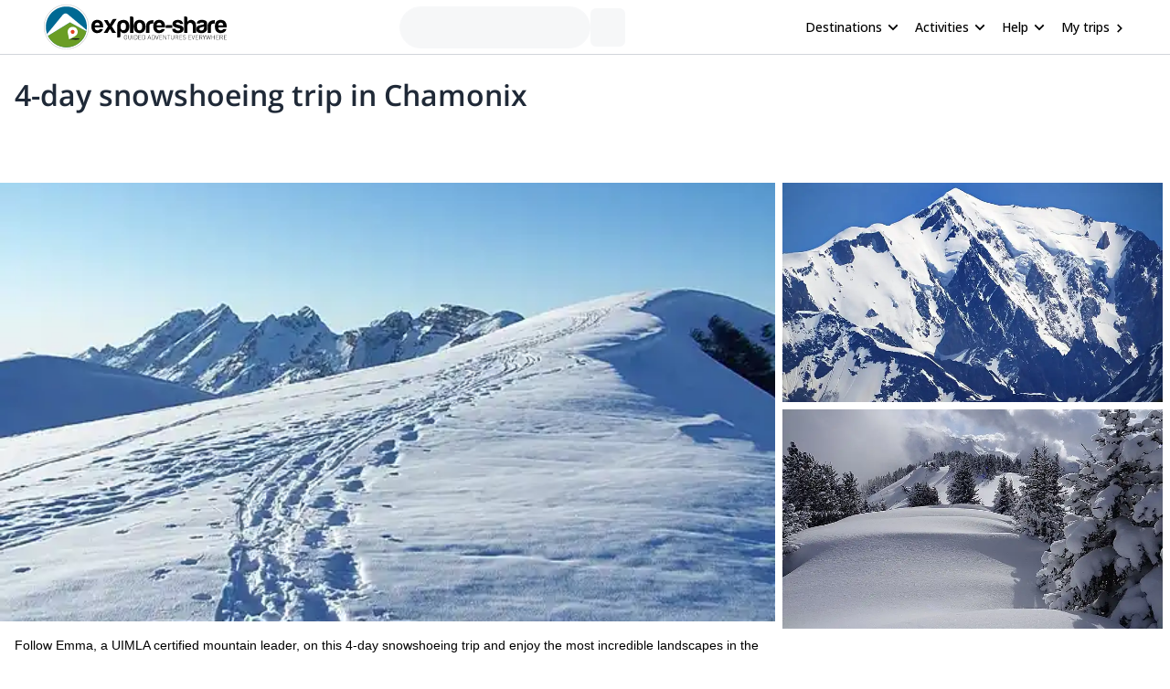

--- FILE ---
content_type: text/html; charset=utf-8
request_url: https://www.explore-share.com/trip/4-day-snowshoeing-trip-in-chamonix/
body_size: 104257
content:
<!DOCTYPE html><html lang="en" style="scroll-behavior:smooth"><head><link rel="shortcut icon" type="image/png" href="https://d3rrfy0o57uet0.cloudfront.net/themes/twentysixteen-child/images/Logo-E&amp;S-White.png"/><title>4-day snowshoeing trip in Chamonix. 4-day trip. UIMLA guide</title><meta name="title" content="4-day snowshoeing trip in Chamonix. 4-day trip. UIMLA guide"/><meta name="description" content="Follow Emma, a UIMLA certified mountain leader, on this 4-day snowshoeing trip and contemplate the most incredible landscapes in the Chamonix area."/><meta charSet="utf-8"/><meta name="viewport" content="width=device-width, minimum-scale=1, initial-scale=1, maximum-scale=1"/><link rel="canonical" href="https://www.explore-share.com/trip/4-day-snowshoeing-trip-in-chamonix/"/><meta property="og:locale" content="en"/><meta property="og:type" content="product"/><meta property="og:title" content="4-day snowshoeing trip in Chamonix. 4-day trip. UIMLA guide"/><meta property="og:description" content="Follow Emma, a UIMLA certified mountain leader, on this 4-day snowshoeing trip and contemplate the most incredible landscapes in the Chamonix area."/><meta property="og:url" content="https://www.explore-share.com/trip/4-day-snowshoeing-trip-in-chamonix/"/><meta property="og:site_name" content="Explore-Share.com"/><meta property="article:publisher" content="https://www.facebook.com/ExploreShare"/><meta property="fb:app_id" content="2154213534841901"/><meta property="og:image" content="https://assets.explore-share.com/trips/109987/cover/1647333074-sommet_de_la_t-c3-aate_de_la_sallaz_2026m-panoramio.jpg"/><meta property="og:image:secure_url" content="https://assets.explore-share.com/trips/109987/cover/1647333074-sommet_de_la_t-c3-aate_de_la_sallaz_2026m-panoramio.jpg"/><meta name="twitter:card" content="summary"/><meta name="twitter:title" content="4-day snowshoeing trip in Chamonix. 4-day trip. UIMLA guide"/><meta name="twitter:description" content="Follow Emma, a UIMLA certified mountain leader, on this 4-day snowshoeing trip and contemplate the most incredible landscapes in the Chamonix area."/><meta name="twitter:image" content="https://assets.explore-share.com/trips/109987/cover/1647333074-sommet_de_la_t-c3-aate_de_la_sallaz_2026m-panoramio.jpg"/><meta name="robots" content="index,follow"/><script type="application/ld+json">{"@context":"http://schema.org/","@type":"Product","name":"4-day snowshoeing trip in Chamonix. 4-day trip. UIMLA guide","image":"https://assets.explore-share.com/trips/109987/cover/1647333074-sommet_de_la_t-c3-aate_de_la_sallaz_2026m-panoramio.jpg","description":"Follow Emma, a UIMLA certified mountain leader, on this 4-day snowshoeing trip and contemplate the most incredible landscapes in the Chamonix area.","potentialAction":{"@type":"SearchAction","target":"https://www.explore-share.com/search/?s={search_term_string}","query-input":"required name=search_term_string"},"review":[{"@type":"Review","reviewRating":{"@type":"Rating","bestRating":5,"worstRating":1,"ratingValue":5},"reviewBody":"He gave us confidence to have the most denture and fun. Whilst feeling safe at all timesz ","author":{"@type":"Person","name":"Georgie Marriott"},"datePublished":"2025-03-17"},{"@type":"Review","reviewRating":{"@type":"Rating","bestRating":5,"worstRating":1,"ratingValue":5},"reviewBody":"The service Emma provided us was outstanding. Everything went well and as planned. Trip descriptions, route informations and Emma's recommendations was all provided in the App and hard copy. All we had to do was show up and hike. No worries about booking hotels and transportations. Hotels booked for us were all clean, comfortable with full breakfast. The dinners that some hotels provided was very delicious. I highly recommend Cloud 9 Adventure to anybody.\nThank you Emma for an unforgettable trip!","author":{"@type":"Person","name":"Anonymous"},"datePublished":"2024-10-24"},{"@type":"Review","reviewRating":{"@type":"Rating","bestRating":5,"worstRating":1,"ratingValue":5},"reviewBody":"We had an amazing day hiking with Jason admiring views of Mont Blanc, the Bionnassay glacier and waterfalls. Jason was knowledgeable about the history and geology of the area, and tailored the hike according to what we wanted to see as well as our physical capacity. We are grateful he brought us on a trail we wouldn’t have known about otherwise! Emma was also a great help with coordination and brainstorming ideas with us in the lead-up to the hike. Highly recommend!","author":{"@type":"Person","name":"Anonymous"},"datePublished":"2024-10-24"},{"@type":"Review","reviewRating":{"@type":"Rating","bestRating":5,"worstRating":1,"ratingValue":5},"reviewBody":"Emma Jack-\nYou are incredible. Nothing I can say here would justify the experience you gave us. I will just say thank you and we’ll be reaching out to you again to plan our future adventures.","author":{"@type":"Person","name":"Anonymous"},"datePublished":"2024-10-24"},{"@type":"Review","reviewRating":{"@type":"Rating","bestRating":5,"worstRating":1,"ratingValue":5},"reviewBody":" Cloud 9 fit everything we were searching for. You can not find a better team with experience and care for service than Cloud 9. If you are looking for the hiking trip of lifetime, I urge you to look at the web site and send an email to Cloud 9 to learn more about their services for The Tour du Mont Blanc.","author":{"@type":"Person","name":"Anonymous"},"datePublished":"2024-10-24"},{"@type":"Review","reviewRating":{"@type":"Rating","bestRating":5,"worstRating":1,"ratingValue":5},"reviewBody":"I had the time of my life on a Tour du Mont Blanc Trip organized by Cloud 9. I took the trip with my sisters and we were guided by Ronan, an experienced French guide. I could not have asked for a better experience. All of the accommodations were lovely, and Ronan helped ensure each day was magical regardless of the weather. I would highly recommend this tour company to anyone considering the TMB.","author":{"@type":"Person","name":"Anonymous"},"datePublished":"2024-10-24"},{"@type":"Review","reviewRating":{"@type":"Rating","bestRating":5,"worstRating":1,"ratingValue":5},"reviewBody":"Lovely company - Emma was super helpful with organising our trip, and our guide Sebastian led us on a snowshoeing adventure. We saw some amazing snowy sites, got plenty of exercise and laughed a lot. Thank you Cloud 9!","author":{"@type":"Person","name":"Anonymous"},"datePublished":"2024-10-17"},{"@type":"Review","reviewRating":{"@type":"Rating","bestRating":5,"worstRating":1,"ratingValue":5},"reviewBody":"Lovely company - Emma was super helpful with organising our trip, and our guide Sebastian led us on a snowshoeing adventure. We saw some amazing snowy sites, got plenty of exercise and laughed a lot. Thank you Cloud 9!","author":{"@type":"Person","name":"Anonymous"},"datePublished":"2024-10-17"},{"@type":"Review","reviewRating":{"@type":"Rating","bestRating":5,"worstRating":1,"ratingValue":5},"reviewBody":"It has been a magnificent 10 days journey with Lindsay Canon as an extraordinary guide. Her expertise, encouragement, humour and leadership have made this hike an unforgettable adventure. Overall the organisation of the hike with regard to sleeping facilities, food and communication was top notch. ","author":{"@type":"Person","name":"Paul Vincke"},"datePublished":"2024-08-21"},{"@type":"Review","reviewRating":{"@type":"Rating","bestRating":5,"worstRating":1,"ratingValue":5},"reviewBody":"Emma was a very sweet and knowledgeable guide. She was adaptive to the different personalities and skill level of our group. Easygoing, talkative, friendly and pleasant to be around! Couldn't be happier with our guide!","author":{"@type":"Person","name":"Anonymous"},"datePublished":"2023-10-25"},{"@type":"Review","reviewRating":{"@type":"Rating","bestRating":5,"worstRating":1,"ratingValue":5},"reviewBody":"Emma was very easy to communicate with (once we we able e in the same time zone, of course!). Our guide Phil was fabulous. Thanks to all.","author":{"@type":"Person","name":"Paul Connolly"},"datePublished":"2023-10-25"},{"@type":"Review","reviewRating":{"@type":"Rating","bestRating":5,"worstRating":1,"ratingValue":4},"reviewBody":"We were Very pleased With Emma guiding us through the hikes. We really enjoyed the entire trip:) \n\nAs we were just our family we would have loved a little more flexibility hiking in our own pace - felt we were rushed a bit too much. We should have informed Emma about this but we were too compliant:) \n\nThe explore-share platform was a bit rigid/ formel - it was not clear that exploreshare hired another firm to do the job. Also quite a High fee to explore share \nWe were first told to have an (expensive) extended travel insurance (with mountain rescue) up to departure / after we had plaid. We should have been told this before signing up. \n\nAnother mistake were that explore share had told us last payment were due closer to departure - so in a rush we had to pay up 60 days before as this is cloud9advenures policy. This made us uncertain if it was fraud. But it wasn’t:) \noverall pleased with our trip","author":{"@type":"Person","name":"jeanne isaksen"},"datePublished":"2023-07-22"},{"@type":"Review","reviewRating":{"@type":"Rating","bestRating":5,"worstRating":1,"ratingValue":4},"reviewBody":"Bruno our guide was very helpful and profesional ","author":{"@type":"Person","name":"Fausto JIMÉNEZ"},"datePublished":"2023-01-13"},{"@type":"Review","reviewRating":{"@type":"Rating","bestRating":5,"worstRating":1,"ratingValue":5},"reviewBody":"AMAZING! This was a last minute decision and my  first multi day trekking tour and it far exceeded my expectations. The communication and preparation was comprehensive and accurate. Our guide (Lindsay) was phenomenal. The route was the perfect mix of challenge and comfort. I will definitely be booking my next hiking trek thru Emma. ","author":{"@type":"Person","name":"Jill Seabrook"},"datePublished":"2022-07-04"},{"@type":"Review","reviewRating":{"@type":"Rating","bestRating":5,"worstRating":1,"ratingValue":5},"reviewBody":"Emma is a very humble guide in a good way. Always in a good mood full of laughter who puts safety first and in for a good story about her previous adventures. We enjoyed her company a lot! Thanks Emma we had a wonderful time. Greetings Frank","author":{"@type":"Person","name":"Frank  Van Nieulande"},"datePublished":"2022-01-07"},{"@type":"Review","reviewRating":{"@type":"Rating","bestRating":5,"worstRating":1,"ratingValue":5},"reviewBody":"We booked 3 full days of private showshoeing in Chamonix.  Emma Jack was very responsive to our inquiry during booking and our emails leading up to our trip.  We were paired with a local guide, Sebastian, who was very knowledgeable about the Chamonix area and picked the perfect spots for us to snowshoe each day based on the weather and snowfall accumulation.  I highly recommend booking your trip with Emma Jack and would use her again if we return.","author":{"@type":"Person","name":"Jule Mansfield"},"datePublished":"2019-01-17"},{"@type":"Review","reviewRating":{"@type":"Rating","bestRating":5,"worstRating":1,"ratingValue":4},"reviewBody":"Excellent start for us in snow shoeing with Phil our guide who kept things nice and easy - an enjoyable activity to redo.","author":{"@type":"Person","name":"Anonymous"},"datePublished":"2018-03-31"},{"@type":"Review","reviewRating":{"@type":"Rating","bestRating":5,"worstRating":1,"ratingValue":5},"reviewBody":"We had fun on that day!! The sun was shining all the way the there’s a lot of snow ? my kids enjoy the trip. All of the arrangement up to the guide is very professional handled & we enjoy the company..and will definitely booked with explore share again..keep up the good work guys!! ?","author":{"@type":"Person","name":"Siti Aminah Othman"},"datePublished":"2017-12-18"}],"aggregateRating":{"@type":"AggregateRating","ratingValue":4.8,"reviewCount":16,"bestRating":5,"worstRating":0}}</script><meta name="postId" description="109987"/><meta name="postTypeId" description="1826468"/><link href="https://fonts.gstatic.com/s/opensans/v34/memSYaGs126MiZpBA-UvWbX2vVnXBbObj2OVZyOOSr4dVJWUgsiH0B4taVIUwaEQbjB_mQ.woff2" as="font" type="font/woff2" crossorigin="anonymous"/><link href="https://fonts.gstatic.com/s/opensans/v17/mem6YaGs126MiZpBA-UFUK0Udc1GAK6bt6o.woff2" as="font" type="font/woff2" crossorigin="anonymous"/><link href="https://fonts.gstatic.com/s/opensans/v17/mem6YaGs126MiZpBA-UFUK0Zdc1GAK6b.woff2" as="font" type="font/woff2" crossorigin="anonymous"/><link href="https://fonts.gstatic.com/s/opensans/v17/memnYaGs126MiZpBA-UFUKXGUdhrIqOxjaPX.woff2" as="font" type="font/woff2" crossorigin="anonymous"/><link href="https://fonts.gstatic.com/s/opensans/v17/mem8YaGs126MiZpBA-UFVZ0bf8pkAg.woff2" as="font" type="font/woff2" crossorigin="anonymous"/><link href="https://fonts.gstatic.com/s/opensans/v34/memSYaGs126MiZpBA-UvWbX2vVnXBbObj2OVZyOOSr4dVJWUgsjr0B4gaVIUwaEQbjA.woff2" as="font" type="font/woff2" crossorigin="anonymous"/><link href="https://fonts.gstatic.com/s/opensans/v17/mem5YaGs126MiZpBA-UNirkOUuhpKKSTjw.woff2" as="font" type="font/woff2" crossorigin="anonymous"/><link rel="preconnect" href="https://connect.facebook.net/en_US/fbevents.js"/><link rel="preconnect" href="https://www.googletagmanager.com"/><link rel="preconnect" href="https://www.google-analytics.com"/><link rel="preconnect" href="https://googleads.g.doubleclick.net"/><script>window.dataLayer = window.dataLayer || [];</script><script>
            (function(w,d,s,l,i){w[l]=w[l]||[];w[l].push({'gtm.start':
              new Date().getTime(),event:'gtm.js'});var f=d.getElementsByTagName(s)[0],
              j=d.createElement(s),dl=l!='dataLayer'?'&l='+l:'';j.async=true;j.src=
              'https://www.googletagmanager.com/gtm.js?id='+i+dl+ '&gtm_auth=9LNEMZmy6wkTpK7wbV5XTQ&gtm_preview=env-1&gtm_cookies_win=x';f.parentNode.insertBefore(j,f);
              })(window,document,'script','dataLayer','GTM-5DS89VW');</script><script>
            setTimeout(() => {
              (function(h,o,t,j,a,r){
                  h.hj=h.hj||function(){(h.hj.q=h.hj.q||[]).push(arguments)};
                  h._hjSettings={hjid:3433343,hjsv:6};
                  a=o.getElementsByTagName('head')[0];
                  r=o.createElement('script');r.async=1;
                  r.src=t+h._hjSettings.hjid+j;
                  a.appendChild(r);
              })(window,document,'https://static.hotjar.com/c/hotjar-','.js');
            },1000)</script><link rel="alternate" href="https://www.explore-share.com/trip/4-day-snowshoeing-trip-in-chamonix/" hrefLang="x-default"/><link rel="alternate" href="https://www.explore-share.com/trip/4-day-snowshoeing-trip-in-chamonix/" hrefLang="en"/><meta name="next-head-count" content="41"/><link rel="preload" href="/_next/static/css/b4f208df92a739c8.css" as="style"/><link rel="stylesheet" href="/_next/static/css/b4f208df92a739c8.css" data-n-g=""/><noscript data-n-css=""></noscript><script defer="" nomodule="" src="/_next/static/chunks/polyfills-c67a75d1b6f99dc8.js"></script><script defer="" src="/_next/static/chunks/8930.845f4dc81e03eb39.js"></script><script defer="" src="/_next/static/chunks/7357.bc663eb8a588a6af.js"></script><script defer="" src="/_next/static/chunks/3871.da37b3e0cd1d17ae.js"></script><script defer="" src="/_next/static/chunks/8185.d1eec408918dc33b.js"></script><script defer="" src="/_next/static/chunks/2309.2c84b50e32f456db.js"></script><script defer="" src="/_next/static/chunks/5165.38dadf630a5582e4.js"></script><script defer="" src="/_next/static/chunks/8861.dd3382f2a785271f.js"></script><script defer="" src="/_next/static/chunks/1058.81b6de540772c88f.js"></script><script src="/_next/static/chunks/webpack-f028c5ff8dbcf804.js" defer=""></script><script src="/_next/static/chunks/main-9144aefaaad1e394.js" defer=""></script><script src="/_next/static/chunks/pages/_app-706ecf399034ede3.js" defer=""></script><script src="/_next/static/chunks/pages/trip/%5Bslug%5D-4f31d6ce80716972.js" defer=""></script><script src="/_next/static/7Jo6liwnT8VVg-ZYymUwC/_buildManifest.js" defer=""></script><script src="/_next/static/7Jo6liwnT8VVg-ZYymUwC/_ssgManifest.js" defer=""></script></head><body><div id="__next"><div class="scroll-smooth"><div class="
        border-b border-gray-300 
        flex items-center w-full h-[60px] px-6  
      "><div class="flex items-center w-full h-[inherit] justify-between max-w-[1600px] mx-auto px-6"><div class="flex items-center pr-2"><a class="z-[160]" href="/"><img src="https://assets.explore-share.com/statics/logos/es-black" height="100" width="200" alt="Explore-Share logo and link to home" loading="eager" class="w-[175px] sm:w-[200px] h-auto"/></a></div><div class="ga-sp-where-field w-full max-w-[500px]"><div class="gap-3 flex items-center w-full justify-center"><div class="justify-between items-center flex gap-5 border border-gray-100 pl-4 pr-1 py-1 rounded-full w-10/12 md:w-8/12 lg:w-6/12 xl:w-5/12 max-w-[700px] text-sm animate-pulse bg-gray-100 h-[46px]"></div><div class="h-[42px] w-[38px] border-gray-100 animate-pulse bg-gray-100 rounded-md"></div></div></div><div class="z-30 flex items-center"><button class="inline-flex items-center w-full py-2 text-sm font-medium text-black rounded-md hover:bg-opacity-30 focus:outline-none focus-visible:ring-2 focus-visible:ring-white focus-visible:ring-opacity-75" id="headlessui-menu-button-:R1pp5m:" type="button" aria-haspopup="menu" aria-expanded="false" data-headlessui-state=""><div class="ml-4 mr-1 font-bold">Destinations</div><svg style="object-fit:contain;fill:black;outline:none;height:16px;width:16px" width="16" height="16" viewBox="0 0 24 24" class="rotate-90" name="arrow"><g fill="#000"><path d="M7 18.12L13.18 12L7 5.88L8.903 4L17 12L8.903 20L7 18.12Z"></path></g></svg></button><button class="inline-flex items-center w-full py-2 text-sm font-medium text-black rounded-md hover:bg-opacity-30 focus:outline-none focus-visible:ring-2 focus-visible:ring-white focus-visible:ring-opacity-75" id="headlessui-menu-button-:R1qp5m:" type="button" aria-haspopup="menu" aria-expanded="false" data-headlessui-state=""><div class="ml-4 mr-1 font-bold">Activities</div><svg style="object-fit:contain;fill:black;outline:none;height:16px;width:16px" width="16" height="16" viewBox="0 0 24 24" class="rotate-90" name="arrow"><g fill="#000"><path d="M7 18.12L13.18 12L7 5.88L8.903 4L17 12L8.903 20L7 18.12Z"></path></g></svg></button><button class="inline-flex items-center w-full py-2 text-sm font-medium text-black rounded-md hover:bg-opacity-30 focus:outline-none focus-visible:ring-2 focus-visible:ring-white focus-visible:ring-opacity-75" id="headlessui-menu-button-:R1rp5m:" type="button" aria-haspopup="menu" aria-expanded="false" data-headlessui-state=""><div class="ml-4 mr-1 font-bold">Help</div><svg style="object-fit:contain;fill:black;outline:none;height:16px;width:16px" width="16" height="16" viewBox="0 0 24 24" class="rotate-90" name="arrow"><g fill="#000"><path d="M7 18.12L13.18 12L7 5.88L8.903 4L17 12L8.903 20L7 18.12Z"></path></g></svg></button><div class="gap-1 text-sm whitespace-nowrap w-full text-black ml-4 font-bold "><a href="https://account.explore-share.com/bookings?lan=en" class="mr-1" target="_blank">My trips</a><svg style="object-fit:contain;fill:black;outline:none;height:14px;width:14px" width="24" height="24" viewBox="0 0 24 24" name="arrow"><g fill="black"><path d="M7 18.12L13.18 12L7 5.88L8.903 4L17 12L8.903 20L7 18.12Z"></path></g></svg></div></div></div></div><div class="px-4"><div class="flex justify-center"><div class="w-[1300px]"><h1 class="text-[27px] [text-wrap:balance] md:text-[32px] text-gray-800 font-extrabold mt-5">4-day snowshoeing trip in Chamonix</h1></div></div></div><div class="sticky h-[56px] top-0 z-20 flex gap-2 w-full p-0 scroll-smooth px-6 bg-gray-100 md:bg-white bg-white my-4 md:mt-0 !px-0 !top-0" id="trip-tabs"><div class="ga-lp-tabs flex overflow-auto items-center  w-full max-w-[1300px] gap-1 mx-auto bg-gray-100 md:bg-white"></div></div><div class="ga-tp-view-pics-header cursor-pointer h-[19rem] lg:h-[30rem]"><div class="flex h-full"><div class="w-2/3 h-full mr-2"><div class="relative w-full h-full"><img height="500" width="600" class="-z-10 w-full h-full object-cover" src="https://assets.explore-share.com/trips/109987/cover/1647333074-sommet_de_la_t-c3-aate_de_la_sallaz_2026m-panoramio.jpg?fit=clip&amp;h=500&amp;w=600&amp;q=40&amp;fm=webp" alt="4-day snowshoeing trip in Chamonix"/></div></div><div class="w-1/3 h-full"><div class="relative mb-2 mr-2 h-1/2"><img height="500" width="800" class="-z-10 w-full h-full object-cover" src="https://assets.explore-share.com/trips/109987/photos/1647333075-alps-1578637_1920.jpg?fit=clip&amp;h=500&amp;w=800&amp;q=50&amp;fm=webp" alt="Chamonix"/></div><div class="relative mb-2 mr-2 h-1/2"><img height="500" width="800" class="-z-10 w-full h-full object-cover" src="https://assets.explore-share.com/trips/109987/photos/1647333075-mont_de_larpilles_area_on_winter-panoramio.jpg?fit=clip&amp;h=500&amp;w=800&amp;q=50&amp;fm=webp" alt="4-day snowshoeing trip in Chamonix"/></div></div></div></div><div class="max-w-[1300px] m-auto"><div class="w-full"><div class="md:flex justify-center gap-4"><div class="max-w-full min-w-0 w-full"><div class="w-full"><div id="overview" class="scroll-mt-16 p-0 md:p-4"><p class="text-sm font-extralight">Follow Emma, a UIMLA certified mountain leader, on this 4-day snowshoeing trip and enjoy the most incredible landscapes in the Chamonix area.</p><div style="grid-template-columns:repeat(auto-fill, minmax(100px, 1fr))" class="grid grid-cols-2 md:grid-cols-none [grid-gap:20px] md:[grid-gap:10px] p-4 md:bg-white items-start"><div class="text-black flex md:flex-col md:items-center md:text-center text-left gap-1 items-start place-items-center md:justify-center"><svg style="object-fit:contain;fill:black;outline:none;height:28px;width:28px" width="24" height="24" viewBox="0 0 24 24" name="Mountain"><g fill="#5CB85C"><path d="M12 3.20001C11.52 3.20001 11.36 3.52001 11.04 3.84001L1.76001 19.04C1.60001 19.2 1.60001 19.52 1.60001 19.68C1.60001 20.48 2.24001 20.8 2.72001 20.8H21.28C21.92 20.8 22.4 20.48 22.4 19.68C22.4 19.36 22.4 19.36 22.24 19.04L13.12 3.84001C12.8 3.52001 12.48 3.20001 12 3.20001ZM12 5.60001L17.28 14.4H16L13.6 12L12 14.4L10.4 12L8.00001 14.4H6.56001L12 5.60001Z"></path></g></svg><div><p class="text-base font-[600] md:text-xs md:font-light [text-wrap:balance]">Alps</p></div></div><div class="text-black flex md:flex-col md:items-center md:text-center text-left gap-1 items-start place-items-center md:justify-center"><svg style="object-fit:contain;fill:black;outline:none;height:28px;width:28px" width="16" height="16" viewBox="0 0 16 16" name="Clock"><g fill="none" fill-rule="evenodd"><path fill-rule="evenodd" clip-rule="evenodd" d="M1.33337 8C1.33337 4.32 4.31337 1.33334 7.99337 1.33334C11.68 1.33334 14.6667 4.32 14.6667 8C14.6667 11.68 11.68 14.6667 7.99337 14.6667C4.31337 14.6667 1.33337 11.68 1.33337 8ZM2.66671 8C2.66671 10.9467 5.05337 13.3333 8.00004 13.3333C10.9467 13.3333 13.3334 10.9467 13.3334 8C13.3334 5.05334 10.9467 2.66667 8.00004 2.66667C5.05337 2.66667 2.66671 5.05334 2.66671 8Z" fill="#5CB85C"></path><path d="M8.33337 4.66666H7.33337V8.66666L10.8334 10.7667L11.3334 9.94666L8.33337 8.16666V4.66666Z" fill="#5CB85C"></path></g></svg><div><p class="text-base font-[600] md:text-xs md:font-light [text-wrap:balance]">4 Days</p></div></div><div class="text-black flex md:flex-col md:items-center md:text-center text-left gap-1 items-start place-items-center md:justify-center"><svg style="object-fit:contain;fill:black;outline:none;height:28px;width:28px" width="14" height="16" viewBox="0 0 14 16" name="calendarSimple"><g fill="none" fill-rule="evenodd"><path d="M12.3334 2.00001H11.6667V0.666672H10.3334V2.00001H3.66671V0.666672H2.33337V2.00001H1.66671C0.933374 2.00001 0.333374 2.6 0.333374 3.33334V14C0.333374 14.7333 0.933374 15.3333 1.66671 15.3333H12.3334C13.0667 15.3333 13.6667 14.7333 13.6667 14V3.33334C13.6667 2.6 13.0667 2.00001 12.3334 2.00001ZM12.3334 14H1.66671V5.33334H12.3334V14Z" fill="#5CB85C"></path></g></svg><div><p class="text-base font-[600] md:text-xs md:font-light [text-wrap:balance]">Jan - Mar, Dec</p></div></div><div class="text-black flex md:flex-col md:items-center md:text-center text-left gap-1 items-start place-items-center md:justify-center"><svg style="object-fit:contain;fill:black;outline:none;height:28px;width:28px" width="24" height="24" viewBox="0 0 24 24" name="WeightSimple"><g fill="#5CB85C" fill-rule="evenodd"><path d="M20.57 14.86L22 13.43L20.57 12L17 15.57L8.43 7L12 3.43L10.57 2L9.14 3.43L7.71 2L5.57 4.14L4.14 2.71L2.71 4.14L4.14 5.57L2 7.71L3.43 9.14L2 10.57L3.43 12L7 8.43L15.57 17L12 20.57L13.43 22L14.86 20.57L16.29 22L18.43 19.86L19.86 21.29L21.29 19.86L19.86 18.43L22 16.29L20.57 14.86Z"></path></g></svg><div><p class="text-base font-[600] md:text-xs md:font-light [text-wrap:balance]">Intermediate</p></div></div><div class="text-black flex md:flex-col md:items-center md:text-center text-left gap-1 items-start place-items-center md:justify-center"><svg style="object-fit:contain;fill:black;outline:none;height:28px;width:28px" width="24" height="24" viewBox="0 0 24 24" name="Tool"><g fill="none" fill-rule="evenodd" stroke="#5CB85C"><path fill-rule="evenodd" clip-rule="evenodd" d="M12.5 9.5C13.3284 9.5 14 9.05228 14 8.5C14 7.94772 13.3284 7.5 12.5 7.5C11.6716 7.5 11 7.94772 11 8.5C11 9.05228 11.6716 9.5 12.5 9.5Z" stroke-width="1.5" stroke-linecap="round" stroke-linejoin="round"></path><path fill-rule="evenodd" clip-rule="evenodd" d="M12.5 7.5C13.3284 7.5 14 7.05228 14 6.5C14 5.94772 13.3284 5.5 12.5 5.5C11.6716 5.5 11 5.94772 11 6.5C11 7.05228 11.6716 7.5 12.5 7.5Z" stroke-width="1.5" stroke-linecap="round" stroke-linejoin="round"></path><path fill-rule="evenodd" clip-rule="evenodd" d="M12.5 5.5C13.3284 5.5 14 5.05228 14 4.5C14 3.94772 13.3284 3.5 12.5 3.5C11.6716 3.5 11 3.94772 11 4.5C11 5.05228 11.6716 5.5 12.5 5.5Z" stroke-width="1.5" stroke-linecap="round" stroke-linejoin="round"></path><path d="M12.5 3.5C11.6713 3.5 11 3.052 11 2.5C11 1.948 11.6713 1.5 12.5 1.5" stroke-width="1.5" stroke-linecap="round" stroke-linejoin="round"></path><path d="M12.5 9.5V11.5" stroke-width="1.5" stroke-linecap="round" stroke-linejoin="round"></path><path d="M5.14961 11.5L6.88761 5.31733C7.10294 4.5513 7.00511 3.7311 6.61565 3.0372C6.22619 2.3433 5.57701 1.83255 4.81095 1.61733L1.97095 11.722" stroke-width="1.5" stroke-linecap="round" stroke-linejoin="round"></path><path fill-rule="evenodd" clip-rule="evenodd" d="M15.5 14C15.5 15.3807 14.3807 16.5 13 16.5H3C1.61929 16.5 0.5 15.3807 0.5 14C0.5 12.6193 1.61929 11.5 3 11.5H13C14.3807 11.5 15.5 12.6193 15.5 14Z" stroke-width="1.5" stroke-linecap="round" stroke-linejoin="round"></path><path d="M3.5 13.75C3.63807 13.75 3.75 13.8619 3.75 14" stroke-width="1.5" stroke-linecap="round" stroke-linejoin="round"></path><path d="M3.25 14C3.25 13.8619 3.36193 13.75 3.5 13.75" stroke-width="1.5" stroke-linecap="round" stroke-linejoin="round"></path><path d="M3.5 14.25C3.36193 14.25 3.25 14.1381 3.25 14" stroke-width="1.5" stroke-linecap="round" stroke-linejoin="round"></path><path d="M3.75 14C3.75 14.1381 3.63807 14.25 3.5 14.25" stroke-width="1.5" stroke-linecap="round" stroke-linejoin="round"></path><path d="M12.5 13.75C12.6381 13.75 12.75 13.8619 12.75 14" stroke-width="1.5" stroke-linecap="round" stroke-linejoin="round"></path><path d="M12.25 14C12.25 13.8619 12.3619 13.75 12.5 13.75" stroke-width="1.5" stroke-linecap="round" stroke-linejoin="round"></path><path d="M12.5 14.25C12.3619 14.25 12.25 14.1381 12.25 14" stroke-width="1.5" stroke-linecap="round" stroke-linejoin="round"></path><path d="M12.75 14C12.75 14.1381 12.6381 14.25 12.5 14.25" stroke-width="1.5" stroke-linecap="round" stroke-linejoin="round"></path></g></svg><div><p class="text-base font-[600] md:text-xs md:font-light [text-wrap:balance]">Beginner</p></div></div></div><hr class="m-0 w-full border border-t-gray-200"/></div></div><div class="w-full"><div class="scroll-mt-16 p-4" id="description"><div class="w-full"><h2 class="mb-4 text-xl font-bold">Description</h2></div><div class="relative"><div class="trip-content w-full break-words overflow-hidden max-h-44"><p>Enjoy the view of the most astonishing landscapes on this 4-day snowshoeing trip across three different countries in the Chamonix area.</p>
<p><strong>Chamonix</strong> is a French commune located in the Haute-Savoie department. Inside this beautiful area, you can find the north face of the highest point in the Alps: the <strong>Mont Blanc (4,810 meters)</strong>. This great peak is part of the Mont Blanc massif, where our trip takes place.</p>
<p>If you decide to join me on this trip, you will have the chance to enjoy snowshoeing across four beautiful spots. On day 1, we’ll hike up to the <strong>Chalets de Loriaz</strong> in Vallorcine, France. On day 2, we’ll cross into Val Ferret and climb to <strong>Bonatti hut</strong>, in Italy. The following day, we’ll drive to La Romme and start our ascent to the <strong>Tête de la Sallaz</strong> summit. Finally, we’ll enjoy our last day with an ascent to the <strong>Mont de L’Arpille</strong> in Switzerland.</p>
<p>The amazing panoramas that you will see during the trip will include Mont Blanc, the Chablais, the Jura, and the Aravis.</p>
<p><strong>So are you ready to join me? Request to book this trip and I’ll be happy to show you around this beautiful area in the Alps.</strong></p>
</div><div class="fade-white"></div></div><div class="ga-trip-desc-showMore w-full"><button class="text-main text-sm">Read more</button></div></div></div><div class="w-full"><div id="join-a-group" class="scroll-mt-16"></div></div><div class="w-full"><div id="price-details" class="scroll-mt-12 scroll-smooth p-4"><div class="mb-4"><div><h2 class="mb-1 text-xl font-bold">Price includes</h2><ul class="ml-4"><li class="text-sm font-extralight">Guiding fee</li></ul></div><div><h2 class="mt-4 mb-1 text-xl font-bold">Price details</h2><ul class="guide-page-mb ml-4"><li class="text-sm font-extralight">The price does not include insurance(mandatory for every participant), the guide´s expenses (accommodation, meals, lift tickets, etc).</li></ul></div><div><button class="ga-cancellation-policy secondary-button w-auto text-sm mt-1">See cancellation policy</button></div></div><hr class="m-0 w-full border border-t-gray-200"/></div><span hidden="" style="position:fixed;top:1px;left:1px;width:1px;height:0;padding:0;margin:-1px;overflow:hidden;clip:rect(0, 0, 0, 0);white-space:nowrap;border-width:0;display:none"></span></div><div class="w-full"><div class="w-full p-4"><div class="mt-3"><p class="py-2 font-bold text-md">Meeting point</p><button type="button" class="relative h-48 my-5 w-full overflow-hidden rounded bg-gray-200 focus:outline-none"><img src="/nextjs-public-assets/map.png" alt="Map preview" class="absolute inset-0 w-full h-full object-cover blur-sm"/><div class="absolute inset-0 flex items-center justify-center"><span class="bg-white bg-opacity-80 text-gray-800 px-4 py-2 rounded shadow">View Map</span></div></button></div><hr class="m-0 w-full border border-t-gray-200"/></div></div><div class="w-full"></div><div class="w-full"><div class="w-full p-4" id="details"><div class="w-full"><h2 class="text-xl font-bold">Details</h2></div><div class="overflow-hidden max-h-44 w-full"><div class="mt-3"><p class="py-2 font-bold text-md">More info</p><div class="text-sm trip-page-details font-extralight guide-page-mb"><p><em><strong>Insurance</strong></em></p>
<p><strong>It is compulsory that you take out adequate travel insurance, and it is a condition of booking with us that your insurance covers the following as a minimum: medical expenses, injury, illness, death, repatriation, personal accident, mountain rescue including helicopter evacuation, along with cancellation and curtailment. Your insurance must be valid for the duration of your tour.</strong></p>
</div></div></div><div class="mt-4 mb-8"><div class="ga-trip-details-show-less w-full"><button class="text-main text-sm">Read more</button></div></div><hr class="m-0 w-full border border-t-gray-200"/></div></div><div class="w-full"></div><div class="w-full"></div><div class="w-full"><div id="guide" class="scroll-mt-16 p-4"><div><h2 class="my-4 text-xl font-bold">About the guide</h2></div><div class="my-4"><a class="flex w-full ga-guide-name cursor-pointer" href="https://www.explore-share.com/mountain-guide/emma-jack/"><div class="flex items-center"><img alt="Guide profile image" loading="lazy" width="66" height="66" decoding="async" data-nimg="1" class="rounded-full object-cover" style="color:transparent;height:66px;width:66px" src="https://assets.explore-share.com/guides/805/avatar/1632917628-rszemmajackmountainleaderinchamonix.jpg?width=100&amp;height=100&amp;clip=cover&amp;fm=avif"/></div><div class="flex items-start w-10/12 ml-4 flex-col"><div class="flex items-center justify-between"><h3 class="font-bold text-gray-700 text-md">-Emma &amp; Guides&#x27; team </h3><div class="bg-white flex p-2 rounded-xl items-center bg-slate-50 p-2 rounded-3xl" itemProp="aggregateRating" itemType="https://schema.org/AggregateRating"><svg style="object-fit:contain;fill:black;outline:none;height:16px;width:16px" width="24" height="24" viewBox="0 0 24 24" name="add"><g fill-rule="evenodd" fill="#2077d5" stroke-width="1.5"><path d="M0 0h24v24H0z" fill="none"></path><path d="M12 17.27L18.18 21l-1.64-7.03L22 9.24l-7.19-.61L12 2 9.19 8.63 2 9.24l5.46 4.73L5.82 21z"></path><path d="M0 0h24v24H0z" fill="none"></path></g></svg><p class="mr-1 text-xs font-bold text-main">4.8</p><p class="text-xs text-gray-500">(<!-- -->18<!-- -->)</p><meta itemProp="reviewCount" content="18"/><meta itemProp="ratingValue" content="4.80"/></div></div><p class="text-sm text-gray-500">Mountain Leader</p></div></a><div><div class="relative mt-3"><div class="trip-content w-full break-words overflow-hidden max-h-[140px]"><p>I&#39;m a qualified International Mountain Leader (IML) and I have been leading expeditions for the last 15 years. I have led the Tour du Mont Blanc over 40 times, the Everest Base Camp trek 27 times, Kilimanjaro 10 times, and I have also led trips in Nepal, Peru, Cuba, India, Bhutan, Cambodia, Thailand, the Alps, the Pyrenees, Russia, Uzbekistan and Madagascar, amongst others. I work together with qualified mountain leaders like me, If I&#39;m not available to guide you, one of my colleagues will take care of you.</p>
<p>I&#39;m a passionate skier, in 2009 I made the first ski descent of Manaslu, the 8th highest mountain in the world (8156m).</p>
<p>Fluent in French, Russian and Spanish, I also work as an interpreter and love to chat.</p>
</div><div class="fade-white"></div></div><div class="ga-guide-desc-showMore w-full"><button class="text-main text-sm">Read more</button></div><div class="w-full my-1"><div class="flex gap-2 justify-center md:justify-start"><div class="mt-2 rounded bg-gray-100/70 py-4 px-4"><p class="font-bold text-black/90 text-md">Languages</p><p class="font-extralight text-sm">Russian | French | English</p></div><div class="mt-2 rounded bg-gray-100/70 py-4 px-4"><p class="font-bold text-black/90 text-md">Certificates</p><p class="font-extralight text-sm">UIMLA</p></div></div></div></div></div></div><div class="ga-guide-reviews w-full mb-6 flex px-4 flex-wrap justify-start gap-2 md:gap-5"><button class="text-sm secondary-button flex-1 min-w-[200px] ">See guide reviews</button></div><hr class="m-0 w-full border border-t-gray-200"/><span hidden="" style="position:fixed;top:1px;left:1px;width:1px;height:0;padding:0;margin:-1px;overflow:hidden;clip:rect(0, 0, 0, 0);white-space:nowrap;border-width:0;display:none"></span></div><div class="w-full"><div class="scroll-mt-14 mb-4 p-4" id="reviews"><h2 class="mt-4 mb-1 text-xl font-bold">What people are saying about -Emma &amp; Guides&#x27; team </h2><div class="mt-5"><div><div class="flex items-center w-full"><p class="text-md">Georgie</p><div class="bg-white flex p-2 rounded-xl items-center undefined" itemProp="aggregateRating" itemType="https://schema.org/AggregateRating"><svg style="object-fit:contain;fill:black;outline:none;height:16px;width:16px" width="24" height="24" viewBox="0 0 24 24" name="add"><g fill-rule="evenodd" fill="#2077d5" stroke-width="1.5"><path d="M0 0h24v24H0z" fill="none"></path><path d="M12 17.27L18.18 21l-1.64-7.03L22 9.24l-7.19-.61L12 2 9.19 8.63 2 9.24l5.46 4.73L5.82 21z"></path><path d="M0 0h24v24H0z" fill="none"></path></g></svg><svg style="object-fit:contain;fill:black;outline:none;height:16px;width:16px" width="24" height="24" viewBox="0 0 24 24" name="add"><g fill-rule="evenodd" fill="#2077d5" stroke-width="1.5"><path d="M0 0h24v24H0z" fill="none"></path><path d="M12 17.27L18.18 21l-1.64-7.03L22 9.24l-7.19-.61L12 2 9.19 8.63 2 9.24l5.46 4.73L5.82 21z"></path><path d="M0 0h24v24H0z" fill="none"></path></g></svg><svg style="object-fit:contain;fill:black;outline:none;height:16px;width:16px" width="24" height="24" viewBox="0 0 24 24" name="add"><g fill-rule="evenodd" fill="#2077d5" stroke-width="1.5"><path d="M0 0h24v24H0z" fill="none"></path><path d="M12 17.27L18.18 21l-1.64-7.03L22 9.24l-7.19-.61L12 2 9.19 8.63 2 9.24l5.46 4.73L5.82 21z"></path><path d="M0 0h24v24H0z" fill="none"></path></g></svg><svg style="object-fit:contain;fill:black;outline:none;height:16px;width:16px" width="24" height="24" viewBox="0 0 24 24" name="add"><g fill-rule="evenodd" fill="#2077d5" stroke-width="1.5"><path d="M0 0h24v24H0z" fill="none"></path><path d="M12 17.27L18.18 21l-1.64-7.03L22 9.24l-7.19-.61L12 2 9.19 8.63 2 9.24l5.46 4.73L5.82 21z"></path><path d="M0 0h24v24H0z" fill="none"></path></g></svg><svg style="object-fit:contain;fill:black;outline:none;height:16px;width:16px" width="24" height="24" viewBox="0 0 24 24" name="add"><g fill-rule="evenodd" fill="#2077d5" stroke-width="1.5"><path d="M0 0h24v24H0z" fill="none"></path><path d="M12 17.27L18.18 21l-1.64-7.03L22 9.24l-7.19-.61L12 2 9.19 8.63 2 9.24l5.46 4.73L5.82 21z"></path><path d="M0 0h24v24H0z" fill="none"></path></g></svg><meta itemProp="reviewCount"/><meta itemProp="ratingValue" content="5.00"/></div></div><div class="max-h-[60px] w-full overflow-hidden relative"><p class="not-italic text-gray-800 font-extralight text-sm">He gave us confidence to have the most denture and fun. Whilst feeling safe at all timesz </p><div class="fade-white"></div></div><div class="ga-lp-readreview w-full"><button class="text-sm text-main" type="text">Show more</button></div></div></div><div class="mt-5"><div><div class="flex items-center w-full"><p class="text-md"></p><div class="bg-white flex p-2 rounded-xl items-center undefined" itemProp="aggregateRating" itemType="https://schema.org/AggregateRating"><svg style="object-fit:contain;fill:black;outline:none;height:16px;width:16px" width="24" height="24" viewBox="0 0 24 24" name="add"><g fill-rule="evenodd" fill="#2077d5" stroke-width="1.5"><path d="M0 0h24v24H0z" fill="none"></path><path d="M12 17.27L18.18 21l-1.64-7.03L22 9.24l-7.19-.61L12 2 9.19 8.63 2 9.24l5.46 4.73L5.82 21z"></path><path d="M0 0h24v24H0z" fill="none"></path></g></svg><svg style="object-fit:contain;fill:black;outline:none;height:16px;width:16px" width="24" height="24" viewBox="0 0 24 24" name="add"><g fill-rule="evenodd" fill="#2077d5" stroke-width="1.5"><path d="M0 0h24v24H0z" fill="none"></path><path d="M12 17.27L18.18 21l-1.64-7.03L22 9.24l-7.19-.61L12 2 9.19 8.63 2 9.24l5.46 4.73L5.82 21z"></path><path d="M0 0h24v24H0z" fill="none"></path></g></svg><svg style="object-fit:contain;fill:black;outline:none;height:16px;width:16px" width="24" height="24" viewBox="0 0 24 24" name="add"><g fill-rule="evenodd" fill="#2077d5" stroke-width="1.5"><path d="M0 0h24v24H0z" fill="none"></path><path d="M12 17.27L18.18 21l-1.64-7.03L22 9.24l-7.19-.61L12 2 9.19 8.63 2 9.24l5.46 4.73L5.82 21z"></path><path d="M0 0h24v24H0z" fill="none"></path></g></svg><svg style="object-fit:contain;fill:black;outline:none;height:16px;width:16px" width="24" height="24" viewBox="0 0 24 24" name="add"><g fill-rule="evenodd" fill="#2077d5" stroke-width="1.5"><path d="M0 0h24v24H0z" fill="none"></path><path d="M12 17.27L18.18 21l-1.64-7.03L22 9.24l-7.19-.61L12 2 9.19 8.63 2 9.24l5.46 4.73L5.82 21z"></path><path d="M0 0h24v24H0z" fill="none"></path></g></svg><svg style="object-fit:contain;fill:black;outline:none;height:16px;width:16px" width="24" height="24" viewBox="0 0 24 24" name="add"><g fill-rule="evenodd" fill="#2077d5" stroke-width="1.5"><path d="M0 0h24v24H0z" fill="none"></path><path d="M12 17.27L18.18 21l-1.64-7.03L22 9.24l-7.19-.61L12 2 9.19 8.63 2 9.24l5.46 4.73L5.82 21z"></path><path d="M0 0h24v24H0z" fill="none"></path></g></svg><meta itemProp="reviewCount"/><meta itemProp="ratingValue" content="5.00"/></div></div><div class="max-h-[60px] w-full overflow-hidden relative"><p class="not-italic text-gray-800 font-extralight text-sm">The service Emma provided us was outstanding. Everything went well and as planned. Trip descriptions, route informations and Emma&#x27;s recommendations was all provided in the App and hard copy. All we had to do was show up and hike. No worries about booking hotels and transportations. Hotels booked for us were all clean, comfortable with full breakfast. The dinners that some hotels provided was very delicious. I highly recommend Cloud 9 Adventure to anybody.
Thank you Emma for an unforgettable trip!</p><div class="fade-white"></div></div><div class="ga-lp-readreview w-full"><button class="text-sm text-main" type="text">Show more</button></div></div></div><div class="mt-5"><div><div class="flex items-center w-full"><p class="text-md"></p><div class="bg-white flex p-2 rounded-xl items-center undefined" itemProp="aggregateRating" itemType="https://schema.org/AggregateRating"><svg style="object-fit:contain;fill:black;outline:none;height:16px;width:16px" width="24" height="24" viewBox="0 0 24 24" name="add"><g fill-rule="evenodd" fill="#2077d5" stroke-width="1.5"><path d="M0 0h24v24H0z" fill="none"></path><path d="M12 17.27L18.18 21l-1.64-7.03L22 9.24l-7.19-.61L12 2 9.19 8.63 2 9.24l5.46 4.73L5.82 21z"></path><path d="M0 0h24v24H0z" fill="none"></path></g></svg><svg style="object-fit:contain;fill:black;outline:none;height:16px;width:16px" width="24" height="24" viewBox="0 0 24 24" name="add"><g fill-rule="evenodd" fill="#2077d5" stroke-width="1.5"><path d="M0 0h24v24H0z" fill="none"></path><path d="M12 17.27L18.18 21l-1.64-7.03L22 9.24l-7.19-.61L12 2 9.19 8.63 2 9.24l5.46 4.73L5.82 21z"></path><path d="M0 0h24v24H0z" fill="none"></path></g></svg><svg style="object-fit:contain;fill:black;outline:none;height:16px;width:16px" width="24" height="24" viewBox="0 0 24 24" name="add"><g fill-rule="evenodd" fill="#2077d5" stroke-width="1.5"><path d="M0 0h24v24H0z" fill="none"></path><path d="M12 17.27L18.18 21l-1.64-7.03L22 9.24l-7.19-.61L12 2 9.19 8.63 2 9.24l5.46 4.73L5.82 21z"></path><path d="M0 0h24v24H0z" fill="none"></path></g></svg><svg style="object-fit:contain;fill:black;outline:none;height:16px;width:16px" width="24" height="24" viewBox="0 0 24 24" name="add"><g fill-rule="evenodd" fill="#2077d5" stroke-width="1.5"><path d="M0 0h24v24H0z" fill="none"></path><path d="M12 17.27L18.18 21l-1.64-7.03L22 9.24l-7.19-.61L12 2 9.19 8.63 2 9.24l5.46 4.73L5.82 21z"></path><path d="M0 0h24v24H0z" fill="none"></path></g></svg><svg style="object-fit:contain;fill:black;outline:none;height:16px;width:16px" width="24" height="24" viewBox="0 0 24 24" name="add"><g fill-rule="evenodd" fill="#2077d5" stroke-width="1.5"><path d="M0 0h24v24H0z" fill="none"></path><path d="M12 17.27L18.18 21l-1.64-7.03L22 9.24l-7.19-.61L12 2 9.19 8.63 2 9.24l5.46 4.73L5.82 21z"></path><path d="M0 0h24v24H0z" fill="none"></path></g></svg><meta itemProp="reviewCount"/><meta itemProp="ratingValue" content="5.00"/></div></div><div class="max-h-[60px] w-full overflow-hidden relative"><p class="not-italic text-gray-800 font-extralight text-sm">We had an amazing day hiking with Jason admiring views of Mont Blanc, the Bionnassay glacier and waterfalls. Jason was knowledgeable about the history and geology of the area, and tailored the hike according to what we wanted to see as well as our physical capacity. We are grateful he brought us on a trail we wouldn’t have known about otherwise! Emma was also a great help with coordination and brainstorming ideas with us in the lead-up to the hike. Highly recommend!</p><div class="fade-white"></div></div><div class="ga-lp-readreview w-full"><button class="text-sm text-main" type="text">Show more</button></div></div></div><div class="mt-5"><div><div class="flex items-center w-full"><p class="text-md"></p><div class="bg-white flex p-2 rounded-xl items-center undefined" itemProp="aggregateRating" itemType="https://schema.org/AggregateRating"><svg style="object-fit:contain;fill:black;outline:none;height:16px;width:16px" width="24" height="24" viewBox="0 0 24 24" name="add"><g fill-rule="evenodd" fill="#2077d5" stroke-width="1.5"><path d="M0 0h24v24H0z" fill="none"></path><path d="M12 17.27L18.18 21l-1.64-7.03L22 9.24l-7.19-.61L12 2 9.19 8.63 2 9.24l5.46 4.73L5.82 21z"></path><path d="M0 0h24v24H0z" fill="none"></path></g></svg><svg style="object-fit:contain;fill:black;outline:none;height:16px;width:16px" width="24" height="24" viewBox="0 0 24 24" name="add"><g fill-rule="evenodd" fill="#2077d5" stroke-width="1.5"><path d="M0 0h24v24H0z" fill="none"></path><path d="M12 17.27L18.18 21l-1.64-7.03L22 9.24l-7.19-.61L12 2 9.19 8.63 2 9.24l5.46 4.73L5.82 21z"></path><path d="M0 0h24v24H0z" fill="none"></path></g></svg><svg style="object-fit:contain;fill:black;outline:none;height:16px;width:16px" width="24" height="24" viewBox="0 0 24 24" name="add"><g fill-rule="evenodd" fill="#2077d5" stroke-width="1.5"><path d="M0 0h24v24H0z" fill="none"></path><path d="M12 17.27L18.18 21l-1.64-7.03L22 9.24l-7.19-.61L12 2 9.19 8.63 2 9.24l5.46 4.73L5.82 21z"></path><path d="M0 0h24v24H0z" fill="none"></path></g></svg><svg style="object-fit:contain;fill:black;outline:none;height:16px;width:16px" width="24" height="24" viewBox="0 0 24 24" name="add"><g fill-rule="evenodd" fill="#2077d5" stroke-width="1.5"><path d="M0 0h24v24H0z" fill="none"></path><path d="M12 17.27L18.18 21l-1.64-7.03L22 9.24l-7.19-.61L12 2 9.19 8.63 2 9.24l5.46 4.73L5.82 21z"></path><path d="M0 0h24v24H0z" fill="none"></path></g></svg><svg style="object-fit:contain;fill:black;outline:none;height:16px;width:16px" width="24" height="24" viewBox="0 0 24 24" name="add"><g fill-rule="evenodd" fill="#2077d5" stroke-width="1.5"><path d="M0 0h24v24H0z" fill="none"></path><path d="M12 17.27L18.18 21l-1.64-7.03L22 9.24l-7.19-.61L12 2 9.19 8.63 2 9.24l5.46 4.73L5.82 21z"></path><path d="M0 0h24v24H0z" fill="none"></path></g></svg><meta itemProp="reviewCount"/><meta itemProp="ratingValue" content="5.00"/></div></div><div class="max-h-[60px] w-full overflow-hidden relative"><p class="not-italic text-gray-800 font-extralight text-sm">Emma Jack-
You are incredible. Nothing I can say here would justify the experience you gave us. I will just say thank you and we’ll be reaching out to you again to plan our future adventures.</p><div class="fade-white"></div></div><div class="ga-lp-readreview w-full"><button class="text-sm text-main" type="text">Show more</button></div></div></div><div class="mt-5"><div><div class="flex items-center w-full"><p class="text-md"></p><div class="bg-white flex p-2 rounded-xl items-center undefined" itemProp="aggregateRating" itemType="https://schema.org/AggregateRating"><svg style="object-fit:contain;fill:black;outline:none;height:16px;width:16px" width="24" height="24" viewBox="0 0 24 24" name="add"><g fill-rule="evenodd" fill="#2077d5" stroke-width="1.5"><path d="M0 0h24v24H0z" fill="none"></path><path d="M12 17.27L18.18 21l-1.64-7.03L22 9.24l-7.19-.61L12 2 9.19 8.63 2 9.24l5.46 4.73L5.82 21z"></path><path d="M0 0h24v24H0z" fill="none"></path></g></svg><svg style="object-fit:contain;fill:black;outline:none;height:16px;width:16px" width="24" height="24" viewBox="0 0 24 24" name="add"><g fill-rule="evenodd" fill="#2077d5" stroke-width="1.5"><path d="M0 0h24v24H0z" fill="none"></path><path d="M12 17.27L18.18 21l-1.64-7.03L22 9.24l-7.19-.61L12 2 9.19 8.63 2 9.24l5.46 4.73L5.82 21z"></path><path d="M0 0h24v24H0z" fill="none"></path></g></svg><svg style="object-fit:contain;fill:black;outline:none;height:16px;width:16px" width="24" height="24" viewBox="0 0 24 24" name="add"><g fill-rule="evenodd" fill="#2077d5" stroke-width="1.5"><path d="M0 0h24v24H0z" fill="none"></path><path d="M12 17.27L18.18 21l-1.64-7.03L22 9.24l-7.19-.61L12 2 9.19 8.63 2 9.24l5.46 4.73L5.82 21z"></path><path d="M0 0h24v24H0z" fill="none"></path></g></svg><svg style="object-fit:contain;fill:black;outline:none;height:16px;width:16px" width="24" height="24" viewBox="0 0 24 24" name="add"><g fill-rule="evenodd" fill="#2077d5" stroke-width="1.5"><path d="M0 0h24v24H0z" fill="none"></path><path d="M12 17.27L18.18 21l-1.64-7.03L22 9.24l-7.19-.61L12 2 9.19 8.63 2 9.24l5.46 4.73L5.82 21z"></path><path d="M0 0h24v24H0z" fill="none"></path></g></svg><svg style="object-fit:contain;fill:black;outline:none;height:16px;width:16px" width="24" height="24" viewBox="0 0 24 24" name="add"><g fill-rule="evenodd" fill="#2077d5" stroke-width="1.5"><path d="M0 0h24v24H0z" fill="none"></path><path d="M12 17.27L18.18 21l-1.64-7.03L22 9.24l-7.19-.61L12 2 9.19 8.63 2 9.24l5.46 4.73L5.82 21z"></path><path d="M0 0h24v24H0z" fill="none"></path></g></svg><meta itemProp="reviewCount"/><meta itemProp="ratingValue" content="5.00"/></div></div><div class="max-h-[60px] w-full overflow-hidden relative"><p class="not-italic text-gray-800 font-extralight text-sm"> Cloud 9 fit everything we were searching for. You can not find a better team with experience and care for service than Cloud 9. If you are looking for the hiking trip of lifetime, I urge you to look at the web site and send an email to Cloud 9 to learn more about their services for The Tour du Mont Blanc.</p><div class="fade-white"></div></div><div class="ga-lp-readreview w-full"><button class="text-sm text-main" type="text">Show more</button></div></div></div><button class="mt-3 p-2 text-sm text-white bg-main rounded mt-2">Read more</button><span hidden="" style="position:fixed;top:1px;left:1px;width:1px;height:0;padding:0;margin:-1px;overflow:hidden;clip:rect(0, 0, 0, 0);white-space:nowrap;border-width:0;display:none"></span></div><hr class="m-0 w-full border border-t-gray-200"/><span hidden="" style="position:fixed;top:1px;left:1px;width:1px;height:0;padding:0;margin:-1px;overflow:hidden;clip:rect(0, 0, 0, 0);white-space:nowrap;border-width:0;display:none"></span><span hidden="" style="position:fixed;top:1px;left:1px;width:1px;height:0;padding:0;margin:-1px;overflow:hidden;clip:rect(0, 0, 0, 0);white-space:nowrap;border-width:0;display:none"></span></div><div class="w-full"></div></div><div class="center  min-w-[360px] w-[360px] md:-mt-10 mr-4"></div></div><div class=""><div class="w-full p-4 mt-6"><div class="w-full py-2"><h2 class="text-2xl font-bold">You may also like</h2></div><div class="ga-you-may-also-like w-full"><div class="relative p-0"><div class="absolute top-0 bottom-0 z-10 flex items-center rotate-180 cursor-pointer left-[-15px] hidden"><svg style="object-fit:contain;fill:black;outline:none;height:30px;width:30px" width="24" height="24" viewBox="0 0 24 24" class="border border-gray-300 rounded-full" name="arrow-rounded"><g fill="none" fill-rule="evenodd" stroke-linecap="round" stroke-linejoin="round" stroke-width="1.93"><circle cx="12" cy="12" r="12" fill="#FFF"></circle><path d="M9.72721 15.6746C9.42449 15.4368 9.42423 15.0408 9.72663 14.8027L13.2862 12L9.72663 9.19734C9.42423 8.95923 9.42449 8.56323 9.72721 8.3254L9.92675 8.16864C10.2129 7.94379 10.6651 7.94379 10.9513 8.16864L15.2728 11.5638C15.5757 11.8018 15.5757 12.1982 15.2728 12.4362L10.9513 15.8314C10.6651 16.0562 10.2129 16.0562 9.92675 15.8314L9.72721 15.6746Z" fill="#2077d5"></path></g></svg></div><div class="absolute top-0 bottom-0 z-10 flex items-center cursor-pointer right-[-15px] false"><svg style="object-fit:contain;fill:black;outline:none;height:30px;width:30px" width="24" height="24" viewBox="0 0 24 24" class="border border-gray-300 rounded-full" name="arrow-rounded"><g fill="none" fill-rule="evenodd" stroke-linecap="round" stroke-linejoin="round" stroke-width="1.93"><circle cx="12" cy="12" r="12" fill="#FFF"></circle><path d="M9.72721 15.6746C9.42449 15.4368 9.42423 15.0408 9.72663 14.8027L13.2862 12L9.72663 9.19734C9.42423 8.95923 9.42449 8.56323 9.72721 8.3254L9.92675 8.16864C10.2129 7.94379 10.6651 7.94379 10.9513 8.16864L15.2728 11.5638C15.5757 11.8018 15.5757 12.1982 15.2728 12.4362L10.9513 15.8314C10.6651 16.0562 10.2129 16.0562 9.92675 15.8314L9.72721 15.6746Z" fill="#2077d5"></path></g></svg></div><div class="swiper"><div class="swiper-wrapper"><div class="swiper-slide p-4 undefined"><div class="ga-new-trip-snippet sm:h-full h-fit relative rounded-2xl max-w-full block  shadow-md bg-white border border-slate-200  undefined"><div class="relative h-[40%]"><div><div class="bg-white flex p-2 rounded-xl items-center bg-slate-50 absolute z-10 bottom-0 right-0 m-[10px]" itemProp="aggregateRating" itemType="https://schema.org/AggregateRating"><svg style="object-fit:contain;fill:black;outline:none;height:16px;width:16px" width="24" height="24" viewBox="0 0 24 24" name="add"><g fill-rule="evenodd" fill="#2077d5" stroke-width="1.5"><path d="M0 0h24v24H0z" fill="none"></path><path d="M12 17.27L18.18 21l-1.64-7.03L22 9.24l-7.19-.61L12 2 9.19 8.63 2 9.24l5.46 4.73L5.82 21z"></path><path d="M0 0h24v24H0z" fill="none"></path></g></svg><p class="mr-1 text-xs font-bold text-main">5.0</p><p class="text-xs text-gray-500">(<!-- -->3<!-- -->)</p><meta itemProp="reviewCount" content="3"/><meta itemProp="ratingValue" content="5.00"/></div></div></div><a href="https://www.explore-share.com/trip/chamonix-full-day-snowshoeing-private-tours/" class=" cursor-pointer" target="_blank"><div class="flex flex-wrap px-4 pb-4 min-h-[190px] h-[60%]"><div class="w-full py-1 mt-2 h-[65px] flex items-center"><p class="overflow-hidden text-lg  line-clamp-2">Chamonix full day snowshoeing private tour</p></div><span class="w-full text-sm font-extralight  text-gray-500 line-clamp-2 ellipsis h-[40px]">Emma, a UIMLA certified mountain guide, has designed different snowshoeing programs in Chamonix, suitable for all levels and physical conditions. Enjoy a full-day tour of stunning scenery!</span><div class="flex items-end justify-between w-full"><div class="flex items-end justify-start w-1/2"><div class="flex gap-1 flex-col"><div class="flex flex-col flex-wrap items-start justify-center py-1 text-sm rounded-lg" data-original-price="99" data-original-currency="GBP"><span class="text-[10px] leading-[10px] text-xs font-extralight text-gray-500">From</span><span class="w-full leading-6 text-lg font-extrabold">GBP 105 </span><span class="text-[10px] leading-[10px] font-extralight text-gray-500">per person<!-- --> <!-- -->for 8 travellers</span></div></div></div><div class="flex flex-col items-left mt-3 sm:block w-2/5"><div class="flex items-center font-extralight mt-1 space-x-1"><svg width="16" height="16" viewBox="0 0 16 16" name="Clock"><g fill="none" fill-rule="evenodd"><path fill-rule="evenodd" clip-rule="evenodd" d="M1.33337 8C1.33337 4.32 4.31337 1.33334 7.99337 1.33334C11.68 1.33334 14.6667 4.32 14.6667 8C14.6667 11.68 11.68 14.6667 7.99337 14.6667C4.31337 14.6667 1.33337 11.68 1.33337 8ZM2.66671 8C2.66671 10.9467 5.05337 13.3333 8.00004 13.3333C10.9467 13.3333 13.3334 10.9467 13.3334 8C13.3334 5.05334 10.9467 2.66667 8.00004 2.66667C5.05337 2.66667 2.66671 5.05334 2.66671 8Z" fill="#65747A"></path><path d="M8.33337 4.66666H7.33337V8.66666L10.8334 10.7667L11.3334 9.94666L8.33337 8.16666V4.66666Z" fill="#65747A"></path></g></svg><p class="text-xs text-gray-500 ">1 day</p></div><div class="flex items-center font-extralight  mt-1 space-x-1"><svg style="object-fit:contain;fill:black;outline:none;height:18px;width:18px" width="24" height="24" viewBox="0 0 24 24"><g fill="#65747A"><path d="M9.68 13.69 12 11.93l2.31 1.76-.88-2.85L15.75 9h-2.84L12 6.19 11.09 9H8.25l2.31 1.84-.88 2.85zM20 10c0-4.42-3.58-8-8-8s-8 3.58-8 8c0 2.03.76 3.87 2 5.28V23l6-2 6 2v-7.72c1.24-1.41 2-3.25 2-5.28zm-8-6c3.31 0 6 2.69 6 6s-2.69 6-6 6-6-2.69-6-6 2.69-6 6-6z"></path></g></svg><p class="text-xs text-gray-500 ">Beginner</p></div><div class="flex items-center font-extralight mt-1 space-x-1"><svg style="object-fit:contain;fill:black;outline:none;height:18px;width:18px" width="24" height="24" viewBox="0 0 24 24"><g fill="#65747A"><path d="M13.49 5.48c1.1 0 2-.9 2-2s-.9-2-2-2-2 .9-2 2 .9 2 2 2zm-3.6 13.9 1-4.4 2.1 2v6h2v-7.5l-2.1-2 .6-3c1.3 1.5 3.3 2.5 5.5 2.5v-2c-1.9 0-3.5-1-4.3-2.4l-1-1.6c-.4-.6-1-1-1.7-1-.3 0-.5.1-.8.1l-5.2 2.2v4.7h2v-3.4l1.8-.7-1.6 8.1-4.9-1-.4 2 7 1.4z"></path></g></svg><p class="text-xs text-gray-500">Intermediate</p></div></div></div><div class="border border-x-0 border-b-0 border-t-gray-400 w-full mt-3 pt-3"><p class="text-gray-800 text-sm flex gap-1 items-center"><svg style="object-fit:contain;fill:black;outline:none;height:17px;width:17px" width="14" height="16" viewBox="0 0 14 16" name="calendarSimple"><g fill="none" fill-rule="evenodd"><path d="M12.3334 2.00001H11.6667V0.666672H10.3334V2.00001H3.66671V0.666672H2.33337V2.00001H1.66671C0.933374 2.00001 0.333374 2.6 0.333374 3.33334V14C0.333374 14.7333 0.933374 15.3333 1.66671 15.3333H12.3334C13.0667 15.3333 13.6667 14.7333 13.6667 14V3.33334C13.6667 2.6 13.0667 2.00001 12.3334 2.00001ZM12.3334 14H1.66671V5.33334H12.3334V14Z" fill="#1e2937"></path></g></svg>Availability:</p><p class="text-sm text-gray-800 gap-1 line-clamp-1 ellipsis mt-1 font-bold">Jan - Apr, Dec</p></div></div></a></div></div><div class="swiper-slide p-4 undefined"><div class="ga-new-trip-snippet sm:h-full h-fit relative rounded-2xl max-w-full block  shadow-md bg-white border border-slate-200  undefined"><div class="relative h-[40%]"><div><div class="bg-white flex p-2 rounded-xl items-center bg-slate-50 absolute z-10 bottom-0 right-0 m-[10px]" itemProp="aggregateRating" itemType="https://schema.org/AggregateRating"><svg style="object-fit:contain;fill:black;outline:none;height:16px;width:16px" width="24" height="24" viewBox="0 0 24 24" name="add"><g fill-rule="evenodd" fill="#2077d5" stroke-width="1.5"><path d="M0 0h24v24H0z" fill="none"></path><path d="M12 17.27L18.18 21l-1.64-7.03L22 9.24l-7.19-.61L12 2 9.19 8.63 2 9.24l5.46 4.73L5.82 21z"></path><path d="M0 0h24v24H0z" fill="none"></path></g></svg><p class="mr-1 text-xs font-bold text-main">4.6</p><p class="text-xs text-gray-500">(<!-- -->6<!-- -->)</p><meta itemProp="reviewCount" content="6"/><meta itemProp="ratingValue" content="4.60"/></div></div></div><a href="https://www.explore-share.com/trip/chamonix-half-day-snowshoeing/" class=" cursor-pointer" target="_blank"><div class="flex flex-wrap px-4 pb-4 min-h-[190px] h-[60%]"><div class="w-full py-1 mt-2 h-[65px] flex items-center"><p class="overflow-hidden text-lg  line-clamp-2">Chamonix half day snowshoeing private tour</p></div><span class="w-full text-sm font-extralight  text-gray-500 line-clamp-2 ellipsis h-[40px]">Emma is an International Mountain Leader who offers a great half-day private snowshoe tour in Chamonix, for all levels and physical conditions. Find the best option for you inside the beautiful valley. </span><div class="flex items-end justify-between w-full"><div class="flex items-end justify-start w-1/2"><div class="flex gap-1 flex-col"><div class="flex flex-col flex-wrap items-start justify-center py-1 text-sm rounded-lg" data-original-price="75" data-original-currency="GBP"><span class="text-[10px] leading-[10px] text-xs font-extralight text-gray-500">From</span><span class="w-full leading-6 text-lg font-extrabold">GBP 79 </span><span class="text-[10px] leading-[10px] font-extralight text-gray-500">per person<!-- --> <!-- -->for 4 travellers</span></div></div></div><div class="flex flex-col items-left mt-3 sm:block w-2/5"><div class="flex items-center font-extralight mt-1 space-x-1"><svg width="16" height="16" viewBox="0 0 16 16" name="Clock"><g fill="none" fill-rule="evenodd"><path fill-rule="evenodd" clip-rule="evenodd" d="M1.33337 8C1.33337 4.32 4.31337 1.33334 7.99337 1.33334C11.68 1.33334 14.6667 4.32 14.6667 8C14.6667 11.68 11.68 14.6667 7.99337 14.6667C4.31337 14.6667 1.33337 11.68 1.33337 8ZM2.66671 8C2.66671 10.9467 5.05337 13.3333 8.00004 13.3333C10.9467 13.3333 13.3334 10.9467 13.3334 8C13.3334 5.05334 10.9467 2.66667 8.00004 2.66667C5.05337 2.66667 2.66671 5.05334 2.66671 8Z" fill="#65747A"></path><path d="M8.33337 4.66666H7.33337V8.66666L10.8334 10.7667L11.3334 9.94666L8.33337 8.16666V4.66666Z" fill="#65747A"></path></g></svg><p class="text-xs text-gray-500 ">1/2 day</p></div><div class="flex items-center font-extralight  mt-1 space-x-1"><svg style="object-fit:contain;fill:black;outline:none;height:18px;width:18px" width="24" height="24" viewBox="0 0 24 24"><g fill="#65747A"><path d="M9.68 13.69 12 11.93l2.31 1.76-.88-2.85L15.75 9h-2.84L12 6.19 11.09 9H8.25l2.31 1.84-.88 2.85zM20 10c0-4.42-3.58-8-8-8s-8 3.58-8 8c0 2.03.76 3.87 2 5.28V23l6-2 6 2v-7.72c1.24-1.41 2-3.25 2-5.28zm-8-6c3.31 0 6 2.69 6 6s-2.69 6-6 6-6-2.69-6-6 2.69-6 6-6z"></path></g></svg><p class="text-xs text-gray-500 ">Beginner</p></div><div class="flex items-center font-extralight mt-1 space-x-1"><svg style="object-fit:contain;fill:black;outline:none;height:18px;width:18px" width="24" height="24" viewBox="0 0 24 24"><g fill="#65747A"><path d="M13.49 5.48c1.1 0 2-.9 2-2s-.9-2-2-2-2 .9-2 2 .9 2 2 2zm-3.6 13.9 1-4.4 2.1 2v6h2v-7.5l-2.1-2 .6-3c1.3 1.5 3.3 2.5 5.5 2.5v-2c-1.9 0-3.5-1-4.3-2.4l-1-1.6c-.4-.6-1-1-1.7-1-.3 0-.5.1-.8.1l-5.2 2.2v4.7h2v-3.4l1.8-.7-1.6 8.1-4.9-1-.4 2 7 1.4z"></path></g></svg><p class="text-xs text-gray-500">Low</p></div></div></div><div class="border border-x-0 border-b-0 border-t-gray-400 w-full mt-3 pt-3"><p class="text-gray-800 text-sm flex gap-1 items-center"><svg style="object-fit:contain;fill:black;outline:none;height:17px;width:17px" width="14" height="16" viewBox="0 0 14 16" name="calendarSimple"><g fill="none" fill-rule="evenodd"><path d="M12.3334 2.00001H11.6667V0.666672H10.3334V2.00001H3.66671V0.666672H2.33337V2.00001H1.66671C0.933374 2.00001 0.333374 2.6 0.333374 3.33334V14C0.333374 14.7333 0.933374 15.3333 1.66671 15.3333H12.3334C13.0667 15.3333 13.6667 14.7333 13.6667 14V3.33334C13.6667 2.6 13.0667 2.00001 12.3334 2.00001ZM12.3334 14H1.66671V5.33334H12.3334V14Z" fill="#1e2937"></path></g></svg>Availability:</p><p class="text-sm text-gray-800 gap-1 line-clamp-1 ellipsis mt-1 font-bold">Jan - Apr, Dec</p></div></div></a></div></div><div class="swiper-slide p-4 undefined"><div class="ga-new-trip-snippet sm:h-full h-fit relative rounded-2xl max-w-full block  shadow-md bg-white border border-slate-200  undefined"><div class="relative h-[40%]"><div><div class="bg-white flex p-2 rounded-xl items-center bg-slate-50 absolute z-10 bottom-0 right-0 m-[10px]" itemProp="aggregateRating" itemType="https://schema.org/AggregateRating"><svg style="object-fit:contain;fill:black;outline:none;height:16px;width:16px" width="24" height="24" viewBox="0 0 24 24" name="add"><g fill-rule="evenodd" fill="#2077d5" stroke-width="1.5"><path d="M0 0h24v24H0z" fill="none"></path><path d="M12 17.27L18.18 21l-1.64-7.03L22 9.24l-7.19-.61L12 2 9.19 8.63 2 9.24l5.46 4.73L5.82 21z"></path><path d="M0 0h24v24H0z" fill="none"></path></g></svg><p class="mr-1 text-xs font-bold text-main">5.0</p><p class="text-xs text-gray-500">(<!-- -->2<!-- -->)</p><meta itemProp="reviewCount" content="2"/><meta itemProp="ratingValue" content="5.00"/></div></div></div><a href="https://www.explore-share.com/trip/snowshoeing-tour-hautes-alpes/" class=" cursor-pointer" target="_blank"><div class="flex flex-wrap px-4 pb-4 min-h-[190px] h-[60%]"><div class="w-full py-1 mt-2 h-[65px] flex items-center"><p class="overflow-hidden text-lg  line-clamp-2">6-day snowshoeing tour around the Hautes Alpes</p></div><span class="w-full text-sm font-extralight  text-gray-500 line-clamp-2 ellipsis h-[40px]">Explore the beautiful valleys of the Hautes Alpes, on this 6-day snowshoeing tour through stunning landscapes, with local UIMLA Mountain Leader Marc.</span><div class="flex items-end justify-between w-full"><div class="flex items-end justify-start w-1/2"><div class="flex gap-1 flex-col"><div class="flex flex-col flex-wrap items-start justify-center py-1 text-sm rounded-lg" data-original-price="105" data-original-currency="EUR"><span class="text-[10px] leading-[10px] text-xs font-extralight text-gray-500">From</span><span class="w-full leading-6 text-lg font-extrabold">EUR 111 </span><span class="text-[10px] leading-[10px] font-extralight text-gray-500">per person<!-- --> <!-- -->for 8 travellers</span></div></div></div><div class="flex flex-col items-left mt-3 sm:block w-2/5"><div class="flex items-center font-extralight mt-1 space-x-1"><svg width="16" height="16" viewBox="0 0 16 16" name="Clock"><g fill="none" fill-rule="evenodd"><path fill-rule="evenodd" clip-rule="evenodd" d="M1.33337 8C1.33337 4.32 4.31337 1.33334 7.99337 1.33334C11.68 1.33334 14.6667 4.32 14.6667 8C14.6667 11.68 11.68 14.6667 7.99337 14.6667C4.31337 14.6667 1.33337 11.68 1.33337 8ZM2.66671 8C2.66671 10.9467 5.05337 13.3333 8.00004 13.3333C10.9467 13.3333 13.3334 10.9467 13.3334 8C13.3334 5.05334 10.9467 2.66667 8.00004 2.66667C5.05337 2.66667 2.66671 5.05334 2.66671 8Z" fill="#65747A"></path><path d="M8.33337 4.66666H7.33337V8.66666L10.8334 10.7667L11.3334 9.94666L8.33337 8.16666V4.66666Z" fill="#65747A"></path></g></svg><p class="text-xs text-gray-500 ">6 days</p></div><div class="flex items-center font-extralight  mt-1 space-x-1"><svg style="object-fit:contain;fill:black;outline:none;height:18px;width:18px" width="24" height="24" viewBox="0 0 24 24"><g fill="#65747A"><path d="M9.68 13.69 12 11.93l2.31 1.76-.88-2.85L15.75 9h-2.84L12 6.19 11.09 9H8.25l2.31 1.84-.88 2.85zM20 10c0-4.42-3.58-8-8-8s-8 3.58-8 8c0 2.03.76 3.87 2 5.28V23l6-2 6 2v-7.72c1.24-1.41 2-3.25 2-5.28zm-8-6c3.31 0 6 2.69 6 6s-2.69 6-6 6-6-2.69-6-6 2.69-6 6-6z"></path></g></svg><p class="text-xs text-gray-500 ">Intermediate</p></div><div class="flex items-center font-extralight mt-1 space-x-1"><svg style="object-fit:contain;fill:black;outline:none;height:18px;width:18px" width="24" height="24" viewBox="0 0 24 24"><g fill="#65747A"><path d="M13.49 5.48c1.1 0 2-.9 2-2s-.9-2-2-2-2 .9-2 2 .9 2 2 2zm-3.6 13.9 1-4.4 2.1 2v6h2v-7.5l-2.1-2 .6-3c1.3 1.5 3.3 2.5 5.5 2.5v-2c-1.9 0-3.5-1-4.3-2.4l-1-1.6c-.4-.6-1-1-1.7-1-.3 0-.5.1-.8.1l-5.2 2.2v4.7h2v-3.4l1.8-.7-1.6 8.1-4.9-1-.4 2 7 1.4z"></path></g></svg><p class="text-xs text-gray-500">Intermediate</p></div></div></div><div class="border border-x-0 border-b-0 border-t-gray-400 w-full mt-3 pt-3"><p class="text-gray-800 text-sm flex gap-1 items-center"><svg style="object-fit:contain;fill:black;outline:none;height:17px;width:17px" width="14" height="16" viewBox="0 0 14 16" name="calendarSimple"><g fill="none" fill-rule="evenodd"><path d="M12.3334 2.00001H11.6667V0.666672H10.3334V2.00001H3.66671V0.666672H2.33337V2.00001H1.66671C0.933374 2.00001 0.333374 2.6 0.333374 3.33334V14C0.333374 14.7333 0.933374 15.3333 1.66671 15.3333H12.3334C13.0667 15.3333 13.6667 14.7333 13.6667 14V3.33334C13.6667 2.6 13.0667 2.00001 12.3334 2.00001ZM12.3334 14H1.66671V5.33334H12.3334V14Z" fill="#1e2937"></path></g></svg>Availability:</p><p class="text-sm text-gray-800 gap-1 line-clamp-1 ellipsis mt-1 font-bold">Jan - Mar, Dec</p></div></div></a></div></div><div class="swiper-slide p-4 undefined"><div class="ga-new-trip-snippet sm:h-full h-fit relative rounded-2xl max-w-full block  shadow-md bg-white border border-slate-200  undefined"><div class="relative h-[40%]"></div><a href="https://www.explore-share.com/trip/auron-french-alps-short-snowshoeing-hike/" class=" cursor-pointer" target="_blank"><div class="flex flex-wrap px-4 pb-4 min-h-[190px] h-[60%]"><div class="w-full py-1 mt-2 h-[65px] flex items-center"><p class="overflow-hidden text-lg  line-clamp-2">Auron, French Alps, Short Snowshoeing Hike</p></div><span class="w-full text-sm font-extralight  text-gray-500 line-clamp-2 ellipsis h-[40px]">Come and enjoy a short, easy 1.5 hour snowshoeing hike through the beautiful Auron ski resort area in the French Alps with UIMLA certified guide, Richard.</span><div class="flex items-end justify-between w-full"><div class="flex items-end justify-start w-1/2"><div class="flex gap-1 flex-col"><div class="flex flex-col flex-wrap items-start justify-center py-1 text-sm rounded-lg" data-original-price="18" data-original-currency="EUR"><span class="text-[10px] leading-[10px] text-xs font-extralight text-gray-500">From</span><span class="w-full leading-6 text-lg font-extrabold">EUR 19 </span><span class="text-[10px] leading-[10px] font-extralight text-gray-500">per person<!-- --> <!-- -->for 6 travellers</span></div></div></div><div class="flex flex-col items-left mt-3 sm:block w-2/5"><div class="flex items-center font-extralight mt-1 space-x-1"><svg width="16" height="16" viewBox="0 0 16 16" name="Clock"><g fill="none" fill-rule="evenodd"><path fill-rule="evenodd" clip-rule="evenodd" d="M1.33337 8C1.33337 4.32 4.31337 1.33334 7.99337 1.33334C11.68 1.33334 14.6667 4.32 14.6667 8C14.6667 11.68 11.68 14.6667 7.99337 14.6667C4.31337 14.6667 1.33337 11.68 1.33337 8ZM2.66671 8C2.66671 10.9467 5.05337 13.3333 8.00004 13.3333C10.9467 13.3333 13.3334 10.9467 13.3334 8C13.3334 5.05334 10.9467 2.66667 8.00004 2.66667C5.05337 2.66667 2.66671 5.05334 2.66671 8Z" fill="#65747A"></path><path d="M8.33337 4.66666H7.33337V8.66666L10.8334 10.7667L11.3334 9.94666L8.33337 8.16666V4.66666Z" fill="#65747A"></path></g></svg><p class="text-xs text-gray-500 ">1/2 day</p></div><div class="flex items-center font-extralight  mt-1 space-x-1"><svg style="object-fit:contain;fill:black;outline:none;height:18px;width:18px" width="24" height="24" viewBox="0 0 24 24"><g fill="#65747A"><path d="M9.68 13.69 12 11.93l2.31 1.76-.88-2.85L15.75 9h-2.84L12 6.19 11.09 9H8.25l2.31 1.84-.88 2.85zM20 10c0-4.42-3.58-8-8-8s-8 3.58-8 8c0 2.03.76 3.87 2 5.28V23l6-2 6 2v-7.72c1.24-1.41 2-3.25 2-5.28zm-8-6c3.31 0 6 2.69 6 6s-2.69 6-6 6-6-2.69-6-6 2.69-6 6-6z"></path></g></svg><p class="text-xs text-gray-500 ">Beginner</p></div><div class="flex items-center font-extralight mt-1 space-x-1"><svg style="object-fit:contain;fill:black;outline:none;height:18px;width:18px" width="24" height="24" viewBox="0 0 24 24"><g fill="#65747A"><path d="M13.49 5.48c1.1 0 2-.9 2-2s-.9-2-2-2-2 .9-2 2 .9 2 2 2zm-3.6 13.9 1-4.4 2.1 2v6h2v-7.5l-2.1-2 .6-3c1.3 1.5 3.3 2.5 5.5 2.5v-2c-1.9 0-3.5-1-4.3-2.4l-1-1.6c-.4-.6-1-1-1.7-1-.3 0-.5.1-.8.1l-5.2 2.2v4.7h2v-3.4l1.8-.7-1.6 8.1-4.9-1-.4 2 7 1.4z"></path></g></svg><p class="text-xs text-gray-500">Intermediate</p></div></div></div><div class="border border-x-0 border-b-0 border-t-gray-400 w-full mt-3 pt-3"><p class="text-gray-800 text-sm flex gap-1 items-center"><svg style="object-fit:contain;fill:black;outline:none;height:17px;width:17px" width="14" height="16" viewBox="0 0 14 16" name="calendarSimple"><g fill="none" fill-rule="evenodd"><path d="M12.3334 2.00001H11.6667V0.666672H10.3334V2.00001H3.66671V0.666672H2.33337V2.00001H1.66671C0.933374 2.00001 0.333374 2.6 0.333374 3.33334V14C0.333374 14.7333 0.933374 15.3333 1.66671 15.3333H12.3334C13.0667 15.3333 13.6667 14.7333 13.6667 14V3.33334C13.6667 2.6 13.0667 2.00001 12.3334 2.00001ZM12.3334 14H1.66671V5.33334H12.3334V14Z" fill="#1e2937"></path></g></svg>Availability:</p><p class="text-sm text-gray-800 gap-1 line-clamp-1 ellipsis mt-1 font-bold">Jan - Mar, Dec</p></div></div></a></div></div><div class="swiper-slide p-4 undefined"><div class="ga-new-trip-snippet sm:h-full h-fit relative rounded-2xl max-w-full block  shadow-md bg-white border border-slate-200  undefined"><div class="relative h-[40%]"><div><div class="bg-white flex p-2 rounded-xl items-center bg-slate-50 absolute z-10 bottom-0 right-0 m-[10px]" itemProp="aggregateRating" itemType="https://schema.org/AggregateRating"><svg style="object-fit:contain;fill:black;outline:none;height:16px;width:16px" width="24" height="24" viewBox="0 0 24 24" name="add"><g fill-rule="evenodd" fill="#2077d5" stroke-width="1.5"><path d="M0 0h24v24H0z" fill="none"></path><path d="M12 17.27L18.18 21l-1.64-7.03L22 9.24l-7.19-.61L12 2 9.19 8.63 2 9.24l5.46 4.73L5.82 21z"></path><path d="M0 0h24v24H0z" fill="none"></path></g></svg><p class="mr-1 text-xs font-bold text-main">4.0</p><p class="text-xs text-gray-500">(<!-- -->1<!-- -->)</p><meta itemProp="reviewCount" content="1"/><meta itemProp="ratingValue" content="4.00"/></div></div></div><a href="https://www.explore-share.com/trip/snowshoeing-in-the-tarentaise-valley/" class=" cursor-pointer" target="_blank"><div class="flex flex-wrap px-4 pb-4 min-h-[190px] h-[60%]"><div class="w-full py-1 mt-2 h-[65px] flex items-center"><p class="overflow-hidden text-lg  line-clamp-2">Snowshoeing in the Tarentaise Valley</p></div><span class="w-full text-sm font-extralight  text-gray-500 line-clamp-2 ellipsis h-[40px]">Join certified guide Aurelie Crouvisier on a thrilling snowshoeing adventure in the Tarentaise Valley in the French Alps!</span><div class="flex items-end justify-between w-full"><div class="flex items-end justify-start w-1/2"><div class="flex gap-1 flex-col"><div class="flex flex-col flex-wrap items-start justify-center py-1 text-sm rounded-lg" data-original-price="25" data-original-currency="EUR"><span class="text-[10px] leading-[10px] text-xs font-extralight text-gray-500">From</span><span class="w-full leading-6 text-lg font-extrabold">EUR 27 </span><span class="text-[10px] leading-[10px] font-extralight text-gray-500">per person<!-- --> <!-- -->for 6 travellers</span></div></div></div><div class="flex flex-col items-left mt-3 sm:block w-2/5"><div class="flex items-center font-extralight mt-1 space-x-1"><svg width="16" height="16" viewBox="0 0 16 16" name="Clock"><g fill="none" fill-rule="evenodd"><path fill-rule="evenodd" clip-rule="evenodd" d="M1.33337 8C1.33337 4.32 4.31337 1.33334 7.99337 1.33334C11.68 1.33334 14.6667 4.32 14.6667 8C14.6667 11.68 11.68 14.6667 7.99337 14.6667C4.31337 14.6667 1.33337 11.68 1.33337 8ZM2.66671 8C2.66671 10.9467 5.05337 13.3333 8.00004 13.3333C10.9467 13.3333 13.3334 10.9467 13.3334 8C13.3334 5.05334 10.9467 2.66667 8.00004 2.66667C5.05337 2.66667 2.66671 5.05334 2.66671 8Z" fill="#65747A"></path><path d="M8.33337 4.66666H7.33337V8.66666L10.8334 10.7667L11.3334 9.94666L8.33337 8.16666V4.66666Z" fill="#65747A"></path></g></svg><p class="text-xs text-gray-500 ">1/2 day</p></div><div class="flex items-center font-extralight  mt-1 space-x-1"><svg style="object-fit:contain;fill:black;outline:none;height:18px;width:18px" width="24" height="24" viewBox="0 0 24 24"><g fill="#65747A"><path d="M9.68 13.69 12 11.93l2.31 1.76-.88-2.85L15.75 9h-2.84L12 6.19 11.09 9H8.25l2.31 1.84-.88 2.85zM20 10c0-4.42-3.58-8-8-8s-8 3.58-8 8c0 2.03.76 3.87 2 5.28V23l6-2 6 2v-7.72c1.24-1.41 2-3.25 2-5.28zm-8-6c3.31 0 6 2.69 6 6s-2.69 6-6 6-6-2.69-6-6 2.69-6 6-6z"></path></g></svg><p class="text-xs text-gray-500 ">Intermediate</p></div><div class="flex items-center font-extralight mt-1 space-x-1"><svg style="object-fit:contain;fill:black;outline:none;height:18px;width:18px" width="24" height="24" viewBox="0 0 24 24"><g fill="#65747A"><path d="M13.49 5.48c1.1 0 2-.9 2-2s-.9-2-2-2-2 .9-2 2 .9 2 2 2zm-3.6 13.9 1-4.4 2.1 2v6h2v-7.5l-2.1-2 .6-3c1.3 1.5 3.3 2.5 5.5 2.5v-2c-1.9 0-3.5-1-4.3-2.4l-1-1.6c-.4-.6-1-1-1.7-1-.3 0-.5.1-.8.1l-5.2 2.2v4.7h2v-3.4l1.8-.7-1.6 8.1-4.9-1-.4 2 7 1.4z"></path></g></svg><p class="text-xs text-gray-500">Intermediate</p></div></div></div><div class="border border-x-0 border-b-0 border-t-gray-400 w-full mt-3 pt-3"><p class="text-gray-800 text-sm flex gap-1 items-center"><svg style="object-fit:contain;fill:black;outline:none;height:17px;width:17px" width="14" height="16" viewBox="0 0 14 16" name="calendarSimple"><g fill="none" fill-rule="evenodd"><path d="M12.3334 2.00001H11.6667V0.666672H10.3334V2.00001H3.66671V0.666672H2.33337V2.00001H1.66671C0.933374 2.00001 0.333374 2.6 0.333374 3.33334V14C0.333374 14.7333 0.933374 15.3333 1.66671 15.3333H12.3334C13.0667 15.3333 13.6667 14.7333 13.6667 14V3.33334C13.6667 2.6 13.0667 2.00001 12.3334 2.00001ZM12.3334 14H1.66671V5.33334H12.3334V14Z" fill="#1e2937"></path></g></svg>Availability:</p><p class="text-sm text-gray-800 gap-1 line-clamp-1 ellipsis mt-1 font-bold">Jan - Mar, Dec</p></div></div></a></div></div><div class="swiper-slide p-4 undefined"><div class="ga-new-trip-snippet sm:h-full h-fit relative rounded-2xl max-w-full block  shadow-md bg-white border border-slate-200  undefined"><div class="relative h-[40%]"><div><div class="bg-white flex p-2 rounded-xl items-center bg-slate-50 absolute z-10 bottom-0 right-0 m-[10px]" itemProp="aggregateRating" itemType="https://schema.org/AggregateRating"><svg style="object-fit:contain;fill:black;outline:none;height:16px;width:16px" width="24" height="24" viewBox="0 0 24 24" name="add"><g fill-rule="evenodd" fill="#2077d5" stroke-width="1.5"><path d="M0 0h24v24H0z" fill="none"></path><path d="M12 17.27L18.18 21l-1.64-7.03L22 9.24l-7.19-.61L12 2 9.19 8.63 2 9.24l5.46 4.73L5.82 21z"></path><path d="M0 0h24v24H0z" fill="none"></path></g></svg><p class="mr-1 text-xs font-bold text-main">4.5</p><p class="text-xs text-gray-500">(<!-- -->2<!-- -->)</p><meta itemProp="reviewCount" content="2"/><meta itemProp="ratingValue" content="4.50"/></div></div></div><a href="https://www.explore-share.com/trip/snowshoe-walks-in-chamonix-mont-blanc-2/" class=" cursor-pointer" target="_blank"><div class="flex flex-wrap px-4 pb-4 min-h-[190px] h-[60%]"><div class="w-full py-1 mt-2 h-[65px] flex items-center"><p class="overflow-hidden text-lg  line-clamp-2">Snowshoe walks in Chamonix Mont Blanc</p></div><span class="w-full text-sm font-extralight  text-gray-500 line-clamp-2 ellipsis h-[40px]">Join Mark, a UIMLA certified mountain guide, on a half-day or full-day snowshoeing trip exploring the backcountry of Chamonix-Mont-Blanc.</span><div class="flex items-end justify-between w-full"><div class="flex items-end justify-start w-1/2"><div class="flex gap-1 flex-col"><div class="flex flex-col flex-wrap items-start justify-center py-1 text-sm rounded-lg" data-original-price="125" data-original-currency="EUR"><span class="text-[10px] leading-[10px] text-xs font-extralight text-gray-500">From</span><span class="w-full leading-6 text-lg font-extrabold">EUR 132 </span><span class="text-[10px] leading-[10px] font-extralight text-gray-500">per person<!-- --> <!-- -->for 4 travellers</span></div></div></div><div class="flex flex-col items-left mt-3 sm:block w-2/5"><div class="flex items-center font-extralight mt-1 space-x-1"><svg width="16" height="16" viewBox="0 0 16 16" name="Clock"><g fill="none" fill-rule="evenodd"><path fill-rule="evenodd" clip-rule="evenodd" d="M1.33337 8C1.33337 4.32 4.31337 1.33334 7.99337 1.33334C11.68 1.33334 14.6667 4.32 14.6667 8C14.6667 11.68 11.68 14.6667 7.99337 14.6667C4.31337 14.6667 1.33337 11.68 1.33337 8ZM2.66671 8C2.66671 10.9467 5.05337 13.3333 8.00004 13.3333C10.9467 13.3333 13.3334 10.9467 13.3334 8C13.3334 5.05334 10.9467 2.66667 8.00004 2.66667C5.05337 2.66667 2.66671 5.05334 2.66671 8Z" fill="#65747A"></path><path d="M8.33337 4.66666H7.33337V8.66666L10.8334 10.7667L11.3334 9.94666L8.33337 8.16666V4.66666Z" fill="#65747A"></path></g></svg><p class="text-xs text-gray-500 ">+1 days</p></div><div class="flex items-center font-extralight  mt-1 space-x-1"><svg style="object-fit:contain;fill:black;outline:none;height:18px;width:18px" width="24" height="24" viewBox="0 0 24 24"><g fill="#65747A"><path d="M9.68 13.69 12 11.93l2.31 1.76-.88-2.85L15.75 9h-2.84L12 6.19 11.09 9H8.25l2.31 1.84-.88 2.85zM20 10c0-4.42-3.58-8-8-8s-8 3.58-8 8c0 2.03.76 3.87 2 5.28V23l6-2 6 2v-7.72c1.24-1.41 2-3.25 2-5.28zm-8-6c3.31 0 6 2.69 6 6s-2.69 6-6 6-6-2.69-6-6 2.69-6 6-6z"></path></g></svg><p class="text-xs text-gray-500 ">Intermediate</p></div><div class="flex items-center font-extralight mt-1 space-x-1"><svg style="object-fit:contain;fill:black;outline:none;height:18px;width:18px" width="24" height="24" viewBox="0 0 24 24"><g fill="#65747A"><path d="M13.49 5.48c1.1 0 2-.9 2-2s-.9-2-2-2-2 .9-2 2 .9 2 2 2zm-3.6 13.9 1-4.4 2.1 2v6h2v-7.5l-2.1-2 .6-3c1.3 1.5 3.3 2.5 5.5 2.5v-2c-1.9 0-3.5-1-4.3-2.4l-1-1.6c-.4-.6-1-1-1.7-1-.3 0-.5.1-.8.1l-5.2 2.2v4.7h2v-3.4l1.8-.7-1.6 8.1-4.9-1-.4 2 7 1.4z"></path></g></svg><p class="text-xs text-gray-500">Intermediate</p></div></div></div><div class="border border-x-0 border-b-0 border-t-gray-400 w-full mt-3 pt-3"><p class="text-gray-800 text-sm flex gap-1 items-center"><svg style="object-fit:contain;fill:black;outline:none;height:17px;width:17px" width="14" height="16" viewBox="0 0 14 16" name="calendarSimple"><g fill="none" fill-rule="evenodd"><path d="M12.3334 2.00001H11.6667V0.666672H10.3334V2.00001H3.66671V0.666672H2.33337V2.00001H1.66671C0.933374 2.00001 0.333374 2.6 0.333374 3.33334V14C0.333374 14.7333 0.933374 15.3333 1.66671 15.3333H12.3334C13.0667 15.3333 13.6667 14.7333 13.6667 14V3.33334C13.6667 2.6 13.0667 2.00001 12.3334 2.00001ZM12.3334 14H1.66671V5.33334H12.3334V14Z" fill="#1e2937"></path></g></svg>Availability:</p><p class="text-sm text-gray-800 gap-1 line-clamp-1 ellipsis mt-1 font-bold">Jan - Apr, Dec</p></div></div></a></div></div><div class="swiper-slide p-4 undefined"><div class="ga-new-trip-snippet sm:h-full h-fit relative rounded-2xl max-w-full block  shadow-md bg-white border border-slate-200  undefined"><div class="relative h-[40%]"></div><a href="https://www.explore-share.com/trip/snowshoeing-tour-bargy-massif/" class=" cursor-pointer" target="_blank"><div class="flex flex-wrap px-4 pb-4 min-h-[190px] h-[60%]"><div class="w-full py-1 mt-2 h-[65px] flex items-center"><p class="overflow-hidden text-lg  line-clamp-2">Snowshoeing tour in the Bargy massif</p></div><span class="w-full text-sm font-extralight  text-gray-500 line-clamp-2 ellipsis h-[40px]">Jeremy, UIMLA mountain leader, organizes a 3-day snowshoeing tour in the Bargy massif, in Haute Savoie, including winter camping in a fantastic setting. </span><div class="flex items-end justify-between w-full"><div class="flex items-end justify-start w-1/2"><div class="flex gap-1 flex-col"><div class="flex flex-col flex-wrap items-start justify-center py-1 text-sm rounded-lg" data-original-price="380" data-original-currency="EUR"><span class="text-[10px] leading-[10px] text-xs font-extralight text-gray-500">From</span><span class="w-full leading-6 text-lg font-extrabold">EUR 400 </span><span class="text-[10px] leading-[10px] font-extralight text-gray-500">per person<!-- --> <!-- -->for 4 travellers</span></div></div></div><div class="flex flex-col items-left mt-3 sm:block w-2/5"><div class="flex items-center font-extralight mt-1 space-x-1"><svg width="16" height="16" viewBox="0 0 16 16" name="Clock"><g fill="none" fill-rule="evenodd"><path fill-rule="evenodd" clip-rule="evenodd" d="M1.33337 8C1.33337 4.32 4.31337 1.33334 7.99337 1.33334C11.68 1.33334 14.6667 4.32 14.6667 8C14.6667 11.68 11.68 14.6667 7.99337 14.6667C4.31337 14.6667 1.33337 11.68 1.33337 8ZM2.66671 8C2.66671 10.9467 5.05337 13.3333 8.00004 13.3333C10.9467 13.3333 13.3334 10.9467 13.3334 8C13.3334 5.05334 10.9467 2.66667 8.00004 2.66667C5.05337 2.66667 2.66671 5.05334 2.66671 8Z" fill="#65747A"></path><path d="M8.33337 4.66666H7.33337V8.66666L10.8334 10.7667L11.3334 9.94666L8.33337 8.16666V4.66666Z" fill="#65747A"></path></g></svg><p class="text-xs text-gray-500 ">3 days</p></div><div class="flex items-center font-extralight  mt-1 space-x-1"><svg style="object-fit:contain;fill:black;outline:none;height:18px;width:18px" width="24" height="24" viewBox="0 0 24 24"><g fill="#65747A"><path d="M9.68 13.69 12 11.93l2.31 1.76-.88-2.85L15.75 9h-2.84L12 6.19 11.09 9H8.25l2.31 1.84-.88 2.85zM20 10c0-4.42-3.58-8-8-8s-8 3.58-8 8c0 2.03.76 3.87 2 5.28V23l6-2 6 2v-7.72c1.24-1.41 2-3.25 2-5.28zm-8-6c3.31 0 6 2.69 6 6s-2.69 6-6 6-6-2.69-6-6 2.69-6 6-6z"></path></g></svg><p class="text-xs text-gray-500 ">Any</p></div><div class="flex items-center font-extralight mt-1 space-x-1"><svg style="object-fit:contain;fill:black;outline:none;height:18px;width:18px" width="24" height="24" viewBox="0 0 24 24"><g fill="#65747A"><path d="M13.49 5.48c1.1 0 2-.9 2-2s-.9-2-2-2-2 .9-2 2 .9 2 2 2zm-3.6 13.9 1-4.4 2.1 2v6h2v-7.5l-2.1-2 .6-3c1.3 1.5 3.3 2.5 5.5 2.5v-2c-1.9 0-3.5-1-4.3-2.4l-1-1.6c-.4-.6-1-1-1.7-1-.3 0-.5.1-.8.1l-5.2 2.2v4.7h2v-3.4l1.8-.7-1.6 8.1-4.9-1-.4 2 7 1.4z"></path></g></svg><p class="text-xs text-gray-500">Any</p></div></div></div><div class="border border-x-0 border-b-0 border-t-gray-400 w-full mt-3 pt-3"><p class="text-gray-800 text-sm flex gap-1 items-center"><svg style="object-fit:contain;fill:black;outline:none;height:17px;width:17px" width="14" height="16" viewBox="0 0 14 16" name="calendarSimple"><g fill="none" fill-rule="evenodd"><path d="M12.3334 2.00001H11.6667V0.666672H10.3334V2.00001H3.66671V0.666672H2.33337V2.00001H1.66671C0.933374 2.00001 0.333374 2.6 0.333374 3.33334V14C0.333374 14.7333 0.933374 15.3333 1.66671 15.3333H12.3334C13.0667 15.3333 13.6667 14.7333 13.6667 14V3.33334C13.6667 2.6 13.0667 2.00001 12.3334 2.00001ZM12.3334 14H1.66671V5.33334H12.3334V14Z" fill="#1e2937"></path></g></svg>Availability:</p><p class="text-sm text-gray-800 gap-1 line-clamp-1 ellipsis mt-1 font-bold">Jan - Apr, Dec</p></div></div></a></div></div><div class="swiper-slide p-4 undefined"><div class="ga-new-trip-snippet sm:h-full h-fit relative rounded-2xl max-w-full block  shadow-md bg-white border border-slate-200  undefined"><div class="relative h-[40%]"></div><a href="https://www.explore-share.com/trip/snowshoeing-holiday-in-the-alps-7-days-in-molines-en-queyras-france/" class=" cursor-pointer" target="_blank"><div class="flex flex-wrap px-4 pb-4 min-h-[190px] h-[60%]"><div class="w-full py-1 mt-2 h-[65px] flex items-center"><p class="overflow-hidden text-lg  line-clamp-2">Snowshoeing holiday in the Alps: 7 days in Molines-en-Queyras, France</p></div><span class="w-full text-sm font-extralight  text-gray-500 line-clamp-2 ellipsis h-[40px]">Enjoy a unique snowshoeing trip in Molines-en-Queyras, in the south of France, along UIMLA-certified Mountain Leader Alain.</span><div class="flex items-end justify-between w-full"><div class="flex items-end justify-start w-1/2"><div class="flex gap-1 flex-col"><div class="flex flex-col flex-wrap items-start justify-center py-1 text-sm rounded-lg" data-original-price="460" data-original-currency="EUR"><span class="text-[10px] leading-[10px] text-xs font-extralight text-gray-500">From</span><span class="w-full leading-6 text-lg font-extrabold">EUR 485 </span><span class="text-[10px] leading-[10px] font-extralight text-gray-500">per person<!-- --> </span></div></div></div><div class="flex flex-col items-left mt-3 sm:block w-2/5"><div class="flex items-center font-extralight mt-1 space-x-1"><svg width="16" height="16" viewBox="0 0 16 16" name="Clock"><g fill="none" fill-rule="evenodd"><path fill-rule="evenodd" clip-rule="evenodd" d="M1.33337 8C1.33337 4.32 4.31337 1.33334 7.99337 1.33334C11.68 1.33334 14.6667 4.32 14.6667 8C14.6667 11.68 11.68 14.6667 7.99337 14.6667C4.31337 14.6667 1.33337 11.68 1.33337 8ZM2.66671 8C2.66671 10.9467 5.05337 13.3333 8.00004 13.3333C10.9467 13.3333 13.3334 10.9467 13.3334 8C13.3334 5.05334 10.9467 2.66667 8.00004 2.66667C5.05337 2.66667 2.66671 5.05334 2.66671 8Z" fill="#65747A"></path><path d="M8.33337 4.66666H7.33337V8.66666L10.8334 10.7667L11.3334 9.94666L8.33337 8.16666V4.66666Z" fill="#65747A"></path></g></svg><p class="text-xs text-gray-500 ">7 days</p></div><div class="flex items-center font-extralight  mt-1 space-x-1"><svg style="object-fit:contain;fill:black;outline:none;height:18px;width:18px" width="24" height="24" viewBox="0 0 24 24"><g fill="#65747A"><path d="M9.68 13.69 12 11.93l2.31 1.76-.88-2.85L15.75 9h-2.84L12 6.19 11.09 9H8.25l2.31 1.84-.88 2.85zM20 10c0-4.42-3.58-8-8-8s-8 3.58-8 8c0 2.03.76 3.87 2 5.28V23l6-2 6 2v-7.72c1.24-1.41 2-3.25 2-5.28zm-8-6c3.31 0 6 2.69 6 6s-2.69 6-6 6-6-2.69-6-6 2.69-6 6-6z"></path></g></svg><p class="text-xs text-gray-500 ">Beginner</p></div><div class="flex items-center font-extralight mt-1 space-x-1"><svg style="object-fit:contain;fill:black;outline:none;height:18px;width:18px" width="24" height="24" viewBox="0 0 24 24"><g fill="#65747A"><path d="M13.49 5.48c1.1 0 2-.9 2-2s-.9-2-2-2-2 .9-2 2 .9 2 2 2zm-3.6 13.9 1-4.4 2.1 2v6h2v-7.5l-2.1-2 .6-3c1.3 1.5 3.3 2.5 5.5 2.5v-2c-1.9 0-3.5-1-4.3-2.4l-1-1.6c-.4-.6-1-1-1.7-1-.3 0-.5.1-.8.1l-5.2 2.2v4.7h2v-3.4l1.8-.7-1.6 8.1-4.9-1-.4 2 7 1.4z"></path></g></svg><p class="text-xs text-gray-500">Intermediate</p></div></div></div><div class="border border-x-0 border-b-0 border-t-gray-400 w-full mt-3 pt-3"><p class="text-gray-800 text-sm flex gap-1 items-center"><svg style="object-fit:contain;fill:black;outline:none;height:17px;width:17px" width="14" height="16" viewBox="0 0 14 16" name="calendarSimple"><g fill="none" fill-rule="evenodd"><path d="M12.3334 2.00001H11.6667V0.666672H10.3334V2.00001H3.66671V0.666672H2.33337V2.00001H1.66671C0.933374 2.00001 0.333374 2.6 0.333374 3.33334V14C0.333374 14.7333 0.933374 15.3333 1.66671 15.3333H12.3334C13.0667 15.3333 13.6667 14.7333 13.6667 14V3.33334C13.6667 2.6 13.0667 2.00001 12.3334 2.00001ZM12.3334 14H1.66671V5.33334H12.3334V14Z" fill="#1e2937"></path></g></svg>Availability:</p><p class="text-sm text-gray-800 gap-1 line-clamp-1 ellipsis mt-1 font-bold">Apr</p></div></div></a></div></div><div class="swiper-slide p-4 undefined"><div class="ga-new-trip-snippet sm:h-full h-fit relative rounded-2xl max-w-full block  shadow-md bg-white border border-slate-200  undefined"><div class="relative h-[40%]"></div><a href="https://www.explore-share.com/trip/isola-2000-france-half-day-guided-snowshoeing/" class=" cursor-pointer" target="_blank"><div class="flex flex-wrap px-4 pb-4 min-h-[190px] h-[60%]"><div class="w-full py-1 mt-2 h-[65px] flex items-center"><p class="overflow-hidden text-lg  line-clamp-2">Isola 2000, France, Half-Day Guided Snowshoeing</p></div><span class="w-full text-sm font-extralight  text-gray-500 line-clamp-2 ellipsis h-[40px]">Join UIMLA certified guide Richard for a half-day snowshoeing tour through the beautiful area of Isola 2000 in the Alps of France.</span><div class="flex items-end justify-between w-full"><div class="flex items-end justify-start w-1/2"><div class="flex gap-1 flex-col"><div class="flex flex-col flex-wrap items-start justify-center py-1 text-sm rounded-lg" data-original-price="50" data-original-currency="EUR"><span class="text-[10px] leading-[10px] text-xs font-extralight text-gray-500">From</span><span class="w-full leading-6 text-lg font-extrabold">EUR 53 </span><span class="text-[10px] leading-[10px] font-extralight text-gray-500">per person<!-- --> <!-- -->for 5 travellers</span></div></div></div><div class="flex flex-col items-left mt-3 sm:block w-2/5"><div class="flex items-center font-extralight mt-1 space-x-1"><svg width="16" height="16" viewBox="0 0 16 16" name="Clock"><g fill="none" fill-rule="evenodd"><path fill-rule="evenodd" clip-rule="evenodd" d="M1.33337 8C1.33337 4.32 4.31337 1.33334 7.99337 1.33334C11.68 1.33334 14.6667 4.32 14.6667 8C14.6667 11.68 11.68 14.6667 7.99337 14.6667C4.31337 14.6667 1.33337 11.68 1.33337 8ZM2.66671 8C2.66671 10.9467 5.05337 13.3333 8.00004 13.3333C10.9467 13.3333 13.3334 10.9467 13.3334 8C13.3334 5.05334 10.9467 2.66667 8.00004 2.66667C5.05337 2.66667 2.66671 5.05334 2.66671 8Z" fill="#65747A"></path><path d="M8.33337 4.66666H7.33337V8.66666L10.8334 10.7667L11.3334 9.94666L8.33337 8.16666V4.66666Z" fill="#65747A"></path></g></svg><p class="text-xs text-gray-500 ">1/2 day</p></div><div class="flex items-center font-extralight  mt-1 space-x-1"><svg style="object-fit:contain;fill:black;outline:none;height:18px;width:18px" width="24" height="24" viewBox="0 0 24 24"><g fill="#65747A"><path d="M9.68 13.69 12 11.93l2.31 1.76-.88-2.85L15.75 9h-2.84L12 6.19 11.09 9H8.25l2.31 1.84-.88 2.85zM20 10c0-4.42-3.58-8-8-8s-8 3.58-8 8c0 2.03.76 3.87 2 5.28V23l6-2 6 2v-7.72c1.24-1.41 2-3.25 2-5.28zm-8-6c3.31 0 6 2.69 6 6s-2.69 6-6 6-6-2.69-6-6 2.69-6 6-6z"></path></g></svg><p class="text-xs text-gray-500 ">Beginner</p></div><div class="flex items-center font-extralight mt-1 space-x-1"><svg style="object-fit:contain;fill:black;outline:none;height:18px;width:18px" width="24" height="24" viewBox="0 0 24 24"><g fill="#65747A"><path d="M13.49 5.48c1.1 0 2-.9 2-2s-.9-2-2-2-2 .9-2 2 .9 2 2 2zm-3.6 13.9 1-4.4 2.1 2v6h2v-7.5l-2.1-2 .6-3c1.3 1.5 3.3 2.5 5.5 2.5v-2c-1.9 0-3.5-1-4.3-2.4l-1-1.6c-.4-.6-1-1-1.7-1-.3 0-.5.1-.8.1l-5.2 2.2v4.7h2v-3.4l1.8-.7-1.6 8.1-4.9-1-.4 2 7 1.4z"></path></g></svg><p class="text-xs text-gray-500">Intermediate</p></div></div></div><div class="border border-x-0 border-b-0 border-t-gray-400 w-full mt-3 pt-3"><p class="text-gray-800 text-sm flex gap-1 items-center"><svg style="object-fit:contain;fill:black;outline:none;height:17px;width:17px" width="14" height="16" viewBox="0 0 14 16" name="calendarSimple"><g fill="none" fill-rule="evenodd"><path d="M12.3334 2.00001H11.6667V0.666672H10.3334V2.00001H3.66671V0.666672H2.33337V2.00001H1.66671C0.933374 2.00001 0.333374 2.6 0.333374 3.33334V14C0.333374 14.7333 0.933374 15.3333 1.66671 15.3333H12.3334C13.0667 15.3333 13.6667 14.7333 13.6667 14V3.33334C13.6667 2.6 13.0667 2.00001 12.3334 2.00001ZM12.3334 14H1.66671V5.33334H12.3334V14Z" fill="#1e2937"></path></g></svg>Availability:</p><p class="text-sm text-gray-800 gap-1 line-clamp-1 ellipsis mt-1 font-bold">Jan - Mar, Dec</p></div></div></a></div></div></div><div class="swiper-pagination"></div></div></div></div></div><div class="my-12 mx-6"><div class="w-full mt-4"><h2 class="text-2xl">Find more snowshoeing trips </h2></div><div class="w-full mt-2"><div class="break-anywhere"><a class="mr-1 inline text-sm font-extralight align-middle hover:underline " data-score="110" href="https://www.explore-share.com/snowshoeing-trips/france/chamonix-mont-blanc/">Snowshoeing in Chamonix-Mont-Blanc<!-- --> <!-- -->|</a><a class="mr-1 inline text-sm font-extralight align-middle hover:underline " data-score="0" href="https://www.explore-share.com/snowshoeing-trips/france/lac-blanc/">Lac Blanc Snowshoeing<!-- --> <!-- -->|</a><a class="mr-1 inline text-sm font-extralight align-middle hover:underline " data-score="0" href="https://www.explore-share.com/snowshoeing-trips/france/grenoble/">Snowshoeing in Grenoble<!-- --> <!-- -->|</a><a class="mr-1 inline text-sm font-extralight align-middle hover:underline " data-score="0" href="https://www.explore-share.com/snowshoeing-trips/france/vosges-mountains/">Snowshoeing in the Vosges Mountains<!-- --> <!-- -->|</a><a class="mr-1 inline text-sm font-extralight align-middle hover:underline " data-score="0" href="https://www.explore-share.com/snowshoeing-trips/france/haut-jura/">Snowshoeing in Haut Jura<!-- --> <!-- -->|</a><a class="mr-1 inline text-sm font-extralight align-middle hover:underline " data-score="0" href="https://www.explore-share.com/snowshoeing-trips/france/saint-veran/">Snowshoeing in Saint Veran<!-- --> <!-- -->|</a><a class="mr-1 inline text-sm font-extralight align-middle hover:underline " data-score="28" href="https://www.explore-share.com/snowshoeing-trips/france/">Snowshoeing in France<!-- --> <!-- -->|</a><a class="mr-1 inline text-sm font-extralight align-middle hover:underline " data-score="0" href="https://www.explore-share.com/snowshoeing-trips/france/jura-mountains/">Snowshoeing in the Jura Mountains<!-- --> <!-- -->|</a><a class="mr-1 inline text-sm font-extralight align-middle hover:underline " data-score="0" href="https://www.explore-share.com/snowshoeing-trips/france/swiss-alps/">Snowshoeing in the Swiss Alps<!-- --> </a></div></div></div></div></div></div><div class="flex justify-center mb-6 max-w-[1300px] w-full mx-auto my-4"><div class="block justify-center w-full bg-slate-50 mx-4 p-10 rounded lg:flex"><div class="block md:mr-10 text-center lg:text-left"><h2 class=" text-4xl mb-6">Join our newsletter!</h2><p class="text-neutral-500 font-extralight text-sm">Stay up-to-date on the best adventures.</p></div><div class="block w-full mt-8 md:w-full lg:flex lg:w-1/2 items-center"><div class="w-full lg:w-2/3"><label for="inputEmail" class="absolute -z-10">Email</label><input class="bg-white border border-main rounded-tr rounded-tl lg:rounded-bl lg:rounded-tr-none p-4 outline-none text-sm w-full" name="inputEmail" placeholder="Your email here"/></div><div class="w-full lg:w-1/3"><button type="button" class="border border-main border-t-1 bg-main w-full p-4 rounded-bl rounded-br lg:rounded-tr lg:rounded-bl-none ga-blog-home-sub-newsletter"><p class="text-white font-bold text-sm">Subscribe!</p></button></div></div></div></div></div><div id="cookies-banner"></div></div><script id="__NEXT_DATA__" type="application/json">{"props":{"pageProps":{"pageType":"trip","_sentryTraceData":"98bb3415d8c04f9b80d8837daea69aee-85892a9d9378c195-1","_sentryBaggage":"sentry-environment=vercel-production,sentry-release=4040c1e739ea35a2991965e8feb3bd0bc386922a,sentry-public_key=2aaad39ca3b045eabac9d09bc0758431,sentry-trace_id=98bb3415d8c04f9b80d8837daea69aee,sentry-sample_rate=1,sentry-transaction=%2Ftrip%2F%5Bslug%5D,sentry-sampled=true","currentLocale":"en","table":{"maintenance":{"title":"Take advantage of this opportunity!","subtitle":"If you'd like to ","subtitle2":", please fill out the form , and we'll get back to you shortly.","button":"Check availability"},"abTests":{"reserveNowPayLater":"RESERVE WITH 30% NOW, PAY 70% LATER"},"tags":{"mostPopular":"Most popular","lastSpots":"Last spots","new":"New","openGroup":"Join a group","preferred":"Recommended","blockedInUserDates":"Sold out","confirmedDeparture":"Confirmed departure"},"navbar":{"needHelpUrl":"https://www.explore-share.com/need-help/","itemSectionsMobile":[{"name":"Blog","link":"https://www.explore-share.com/blog/"},{"name":"About Us","link":"https://www.explore-share.com/about/"},{"name":"Help","isTitle":true},{"name":"Need help","link":"https://www.explore-share.com/need-help/"},{"name":"FAQs","link":"https://www.explore-share.com/faq/"},{"name":"⛰ Are you a guide?","isTitle":true},{"name":"Promote your trip","link":"/join-us/"}],"helpSection":[{"title":"Need help","slug":"need-help"},{"title":"FAQs","slug":"faq"},{"title":"Blog","slug":"blog"},{"title":"About Us","slug":"about"}],"activities":"Activities","destinations":"Destinations","needHelp":"Help","seeMore":"See more countries","languages":"Languages","currencies":"Currencies","myTrips":"My trips"},"cards":{"needHelp":{"title":"Need Assistance?","text":"Our knowledgeable team is here to assist you at any moment throughout your adventure."}},"title":"Explore-Share Blog","subtitle":"All the information you need to plan your next adventure","newsletter":{"title":"Join our newsletter!","subtitle":"Stay up-to-date on the best adventures.","placeholder":"Your email here","button":"Subscribe!"},"contactUs":"Contact us","footer":{"english":"English","french":"Français","aboutUs":"About us","partners":"Partners","press":"Press","careers":"Careers","gift":"Send a gift card","support":"Client support","faqs":"FAQs","terms":"Terms and conditions","currency":"CURRENCY","followUs":"Follow us","guide":"Are you a guide?","promote":"PROMOTE YOUR TRIP","login":"LOGIN TO YOUR ACCOUNT","rights":"Explore-Share - All rights reserved."},"popularArticles":"Popular articles","modal":{"title":"Get your monthly dose of adventure inspiration in your mailbox!","subtitle":"Stay up to date with the best programs. No spam, we promise.","placeholder":"Enter your e-mail","button":"Subscribe","checkboxText":"I would like to receive the Explore-Share newsletter."},"blogPost":{"lastUpdated":"Last updated on {{date}} by the Explore-Share team","continueReading":"Continue reading"},"sidebar":{"title":"Proposed Adventures","button":"See more adventures","followUs":"Follow us"},"readThisArticle":"Read this article","from":"From","conciergeService":"Concierge service","bookingAssistance":"For booking assistance","bookingAssistanceContent":"Our experienced outdoor adventure team is ready to help you boost your experience and will assist you throughout the whole process, from the moment you choose a program until you return from your trip.","reviews":"reviews","readWhatOthersAreSaying":"Read all our verified reviews","pageNotFound":"Oops! This page cannot be found.","returnToBlog":"Return to the blog","seenInPress":"Seen in the press","form":{"continue":"Continue","weWillContactYou":"We’ll contact you via WhatsApp, call, or SMS if you need assistance with your booking. Msg \u0026 data rates may apply. Privacy: ","seeHere":"See here","fullName":"Full Name","addAnotherDate":"Add another period","tripDuration":"Trip duration (days)","amountOfTravellers":"Number of travellers","explainTravellers":"The price per person generally decreases as you add more people to your group.","email":"Email","requestToBook":"Request to Book","requestMoreInformation":"Ask Questions","emailAddress":"Email Address","availability":"Your available dates","explainAvilable":" This is the period in which you are available to take the trip. The exact dates will be set up by the guide.","phone":"Phone","errors":{"dates":"Please select a valid date range.","phone":"Please enter a valid phone number","email":"Please enter a valid email address","general":"Please check data.","travellers":"Please select a valid number of travellers.","tripDuration":"Please select a valid number of days.","firstName":"Please enter your first name","lastName":"Please enter your last name","fullName":"Please enter your full name","questions":"Please describe your wishes and list your questions.","comment":"Could you please provide a bit more detail?"},"openGroup":"You've selected an open group","removeOpenGroup":"Remove selected open group","sendMessage":"Send Message","firstName":"First Name","lastName":"Last Name","comment":"Could you please describe your wishes and list your questions?"},"new":"New","contactUsVia":"Contact us via","usefulInformation":"Useful information","needHelpWhatsappMessage":"Hi! I was browsing your site and I need help with","guidesFAQTitle":"Guide's FAQ","searchingTrips":"Searching Trips","fieldsAreOptional":"(All fields are optional)","resultsFor":"Results for","seeFilters":"See filters","others":"Others","areYouGuide":"⛰ Are you a guide?","activities":"Activities","changeSelectedActivities":"Change selected activities","select":"Select","activitiesExampleInSearch":"E.g: Mountaineering, Skiing, ...","countries":"Countries","periods":"Periods","durationInDays":"Duration in days","levels":"Levels","regions":"Regions","changeSelectedCountries":"Change selected countries","countriesExampleInSearch":"E.g: France, Italy, ...","dates":"Dates","startDate":"Start date","endDate":"End date","change":"Change","minDays":"Min days","maxDays":"Max days","selectInterestedActivities":"Select the activities you're interested in","selectInterestedCountries":"Select the countries you're interested in","selectOneOrMoreActivities":"Select one or more of these activities","selectOneOrMoreCountries":"Select one or more of these countries","relatedActivities":"Related activities","noRelatedActivitiesFound":"No related activities found","relatedCountries":"Related countries","noRelatedCountriesFound":"No related countries found","otherActivities":"Other activities","noOtherActivitiesFound":"No other activities found","otherCountries":"Other countries","noOtherCountriesFound":"No other countries found","clearActivities":"Clear activities","clearCountries":"Clear countries","apply":"Apply","selectThisActivity":"Select this activity","selectThisCountry":"Select this country","selectThese":"Select these","filterTheGuidedTours":"Filter the guided tours","weCanHelpYouFind":"We can help you find your next mountain adventure!","where":"Where?","clearDates":"Clear dates","level":"Level","selectOneOrMore":"Select one or more","search":"Search","tripLevel":{"any":"Any","easy":"Easy","intermediate":"Intermediate","sustained":"Sustained","hard":"Hard"},"fitnessLevel":{"fit":"High","occasional":"Intermediate","open-to-everyone":"Low","open to everyone":"Low","extremely fit":"Very high","extremely-fit":"Very high","certain":"Certain","any":"Any"},"skillLevel":{"first-time":"First time","beginner":"Beginner","intermediate":"Intermediate","advanced":"Advanced","all-levels":"All levels","all levels":"All levels","any":"Any"},"moreInfo":{"thanks":{"sendEmail":"We will send you an email when the guide replies. Typically, guides take between 6 to 24hs. to answer.","startChat":"Plan my Trip","messageSent":"Message Sent!","return":"Back to trip details"},"doYouStillMoreInfo":"Do you still need more information?","firstName":"First Name","lastName":"Last Name","email":"Email","phone":"Phone","questions":"Could you please describe your wishes and list your questions?","submit":"Send Message","sending":"Sending...","back":"Back","errors":{"firstName":"Please enter you first name.","lastName":"Please enter you last name.","email":"Please enter a valid email.","phone":"Please enter a valid phone.","questions":"Please describe your wishes and list your questions."},"requireLevelTitle":"Required Level","requireLevel":"You need an {{skill}} skill level in this activity and a {{fitness}} fitness level.","fitnessLevel":{"fit":"high","occasional":"intermediate","open to everyone":"low","extremely fit":"very high","certain":"certain","any":"any"},"whatsIncluded":"What’s included","onlyPrivate":"This trip is only available with a private guide.","viewOpenGourps":"You can view the open group dates scheduled for this trip","openGroup":"Open groups","availabilityPriceTitle":"Availability and Price","availabilityPrice":"You can check dates by selecting “start date” and “end date” below and you will see when the guide is available. You can see the prices by selecting the “amount of travellers” below.","here":"here","mostTravellersAsk":"Most travelers ask about:"},"guidePage":{"joinUs":{"title":"Register","joinUsURL":"https://exploreshare.typeform.com/to/Q0b5hHyD"},"varifiedInfo":{"government_id":"Government id","certification":"Certification","insurance":"Insurance","phone_number":"Phone number","email_address":"Email address"},"unavailable":{"headerText":"\n        Unfortunately {{firstName}} does not operate as a guide anymore on\n        Explore-Share, but rest assured we have many others adventures and trips that are\n        waiting for you!\n      ","tripsTitle":"We recommend similar trips available in","inactiveGuide":"Inactive guide"},"form":{"title":"Contact the guide","name":"Name","message":"Message","about":"Want to know more about...","send":"Send message"},"available":{"programs":"Programs","info":{"languages":"Languages","certificates":"Certificates","verifications":"Verifications"},"reviews":{"text":"Reviews","noComment":"The reviewer did not leave a review"}},"companyType":{"guiding_agency":"Guiding agency","mountain_guide":"Mountain Guide","mountain_leader":"Mountain Leader","aspirant_guide":"Aspirant Guide","ski_guide":"Ski Guide","rock_guide":"Rock Guide","hiking_guide":"Hiking Guide","trekking_guide":"Trekking Guide","alpine_guide":"Alpine Guide","canyoning_guide":"Canyoning Guide","rock_climbing_instructor":"Rock Climbing Instructor","hard_ice_guide":"Hard Ice Guide","single_pitch_instructor":"Single Pitch Instructor","winter_mountaineering_instructor":"Winter Mountaineering Instructor","summer_mountaineering_instructor":"Summer Mountaineering Instructor","paragliding_instructor":"Paragliding Instructor","fwt_athlete":"FWT Athlete","fwq_athlete":"FWQ Athlete","mountain_bike_guide":"Mountain Bike Guide","ski_instructor":"Ski Instructor","snowboard_instructor":"Snowboard Instructor","apprentice_rock_guide":"Apprentice Rock Guide","top_rope_climbing_instructor":"Top Rope Climbing Instructor","guide_agency":"Guide Agency","tour_operator":"Tour Operator","climbing_gym":"Climbing Gym","nature_guide":"Nature Guide","ski_school":"Ski School","master_polar_guide":"Master Polar Guide"}},"seeMoreResults":"See more results","conciergeSection":{"needHelp":"Need help discovering your next adventure?","try":"Try out our concierge service"},"contactExpertTeam":"Contact our team of experts","homePage":{"popularChoices":"Most popular choices","whyChoose":{"text":"Why choose Explore-Share","flagIconText":"Professional and Verified Local Guides","hikingIconText":"12000+ Outdoor Activities Worldwide","customerServiceIconText":"Online Customer Support 7 Days a Week","securePaymentIconText":"Secure Online Payment"},"tripsWeLove":"Trips we love","recentlyPublished":"Recently published in the blog","popularInBlog":"Popular in the blog","ourPartners":"Our partners"},"searchPage":{"metaTitle":"Search results - Explore-Share","contactUsToFindResults":"Contact us and we'll find the best trip for you!","searchBar":{"filterBy":"Filter by:","activities":{"text":"Activities","changeActivities":"Change selected activities","select":"Select"},"countries":{"changeCountries":"Change selected countries","select":"Select"},"seeFilters":"See filters","others":"Others","applyFilters":"Apply filters","clear":"Clear"},"searchingTrips":"Searching in every single mountain ⛰...","showMore":"Show more results","resultsFoundIn":"results found in","activitiesModal":{"selectInterested":"Select the activities you're interested in","selectOneOrMore":"Select one or more of these activities","relatedActivities":"Related activities","noRelatedActivitiesFound":"No related activities found","otherActivities":"Other activities","noOtherActivitiesFound":"No other activities found","clearActivities":"Clear activities"},"countriesModal":{"selectInterested":"Select the countries you're interested in","selectOneOrMore":"Select one or more of these countries","relatedCountries":"Related countries","noRelatedCountriesFound":"No related countries found","otherCountries":"Other countries","noOtherCountriesFound":"No other countries found","clearCountries":"Clear countries"},"searchOpenGroups":"Search only for open groups","searchPrivateTrips":{"label":"All trips","text":"Search among 12000+ outdoor adventures"},"searchOpenGroup":{"label":"Join a group","text":"Meet like-minded people on an incredible adventure"}},"landingPage":{"findMoreOptions":"Find more options","goodToKnow":"Good to know","moreInfo":"More info about {{title}}","in":"in","reasons":"There are many reasons for choosing {{title}}","needHelp":"Need help to choose? Click here!","reviews":{"reviewsActivity":"What people are saying about outdoor trips in {{country}}","reviewsCountry":"What people are saying about {{country}} trips","reviewsActivityCountry":"What people are saying about {{activity}} | {{country}}","reviewsActivityLocation":"What people are saying about {{activity}} | {{location}}"},"relatedArticles":"Related Articles","goToBlog":"Go to blog","topRelatedLocation":"Top trips | {{location}}","topActivities":"Top Activities","topCountries":"Top Countries","topRatedTrip":"Top rated trips to {{trip}}","discoverAventure":"Discover {{title}}: Top Outdoor Adventures Awaiting You","enbraceAventure":"Embrace the Adventure: Top {{title}} Trips","aventure":"{{title}}: Top Outdoor Adventures Awaiting You","topTripsWithPlaceAndActivity":"Top {{activity}} trips | {{place}}","topTripWithoutPlaceAndWithActivity":"Top {{activity}} trips","topTripWithoutActivityAndWithPlace":"Top trips | {{place}}","topTripWithoutPlaceAndActivity":"Top trips"},"tripPage":{"reviewsWithPhotos":"Reviews with photos","tripPhotos":"Trip photos","travellersPhotos":"Travellers photos","noOpenGroups":"There are no open groups for this trip yet.","highlights":"Highlights","seePictures":"See pictures","paymentMethods":"Credit Card, Wire Transfer and more!","gallery":"Gallery","info":{"tripType":"Trip type","mountainRanges":"Mountain ranges","durationInDays":"Duration","bestPeriod":"Offer period","fitnessLevel":"Fitness level","skillLevel":"Skill level","rating":"What people say","basedOnReviews":"Based on {{count}} reviews","paymentMethods":"Payment methods"},"periods":{"january":"January","february":"February","march":"March","april":"April","may":"May","june":"June","july":"July","august":"August","september":"September","october":"October","november":"November","december":"December","All year":"All year"},"itinerary":"Itinerary","details":{"accommodation":"Accommodation","disclaimer":"Disclaimer","extraInformation":"More info","meetingPoint":"Meeting point","viewMap":"View Map"},"toBring":{"title":"Equipment you will need to bring","bringRope":"Rope","bringPoles":"Poles","bringHelmet":"Helmet","bringIceAxe":"Ice axe","bringPulley":"Pulley","bringGoggles":"Goggles","bringHarness":"Harness","bringBackpack":"Backpack","bringCrampons":"Crampons","bringSunglasses":"Sunglasses","bringBelayDevice":"Belay device","bringWaterBottle":"Watter bottle","bringSkiEquipment":"Ski equipment","bringClimbingSkins":"Climbing skins","bringAvalancheEqmnt":"Avalanche equipment","otherGear":"Other gear:","equipmentRentOnSite":"Rent equipment on site"},"aboutTheGuide":{"title":"About the guide","languages":"Languages","certificates":"Certificates","residence":"Residence","seeReviews":"See guide reviews","moreInformation":"Ask questions"},"lookingForAnotherDate":"Would you like to travel on a different date?","reserveAGuide":"Check guide availability","book":"Reserve","whatAreSayingTitle":"What people are saying about {{text}}","thisTrip":"this trip","trustPilotReviews":"See our \u003cb\u003e\u0026nbsp;401\u0026nbsp;\u003c/b\u003e reviews on","prices":{"secureYourSpot":{"span":"Secure your spot with just 30%","rest":"payment"},"freeCancellation":{"span":"48-hour free cancellation","rest":"with 30-day advance booking"},"lastUpdated":"Price last updated by the guide on: {{date}}","pricesPerDay":"Prices per person, per day","pricesPerPerson":"Prices per person","perPerson":"per person","forNTravellers":"for {{travellers}} travellers","wantDifferentNumber":"Want a different number of travellers?","contactTheGuide":"Contact the guide","priceDetails":"Price details","seeCancellationPolicy":"See cancellation policy","groupOf":"Group of {{people}}","each":"Each","priceIncludes":"Price includes","includedTips":"Tips","includedDrinks":"Drinks","includedVisaFee":"Visa Fee","inclOtherIncluded":"Other Included","includedHotShower":"Hot Shower","includedGuidingFee":"Guiding Fee","includedMealsLunch":"Lunch","includedMealsDinner":"Dinner","includedMealsSnacks":"Snacks","includedGroupPorters":"Group Porters","includedLiftsTickets":"Lift Tickets","includedLocalFlights":"Local Flights","includedGroupEqmntRope":"Rope","includedGroupEqmntSkis":"Skis","includedMealsBreakfast":"Breakfast","includedMulesAndHorses":"Mules And Horses","includedGroupEqmntChalk":"Chalk","includedLuggageTransfer":"Luggage Transfer","includedPersonalPorters":"Personal Porters","includedFlightToTheStart":"Flight To The Start","includedGroupEqmntHelmet":"Helmet","includedGroupEqmntIceAxe":"Ice Axe","includedCampingEqmntTents":"Camping Equipment Tents","includedGroupEqmntHarness":"Harness","includedPersonalInsurance":"Personal Insurance","includedCatRunsAsDescribed":"Cat Runs As Described","includedGroupEqmntCrampons":"Crampons","includedGroupEqmntSkiBoots":"Ski Boots","includedGroupEqmntSkiPoles":"Ski Poles","includedCleanDrinkableWater":"Clean Drinkable Water","includedGroupEqmntCrashPads":"Crash Pads","includedGroupEqmntQuickdraws":"Quickdraws","includedAccommodationIncluded":"Accommodation Included","includedGroupEqmntHikingShoes":"Hiking Shoes","includedMountainGuideExpenses":"Mountain Guide Expenses","includedPermitAndEntranceFees":"Permit And Entrance Fees","includedTransportDuringTheTrip":"Transport During The Trip","includedCampingEqmntSleepingBag":"Camping Equipment Sleeping Bag","includedCampingEqmntSleepingPad":"Camping Equipment Sleeping Pad","includedGroupEqmntClimbingShoes":"Climbing Shoes","includedGroupEqmntTrekkingPoles":"Trekking Poles","includedHelicopterDropsAsDescribed":"Helicopter Drops As Described","includedTransportationStartAndBack":"Transportation Start And Back","includedCampingEqmntCookingUtensils":"Camping Equipment Cooking Utensils","includedGroupEqmntAvalancheEquipment":"Avalanche Equipment","includedGroupEqmntMountaineeringBoots":"Mountaineering Boots","includedGroupEqmntBelayAndRappelDevices":"Belay And Rappel Devices"},"openGroups":{"title":"Join a group","subtitle":"Join an existing group and pay much less","join":"Join","perTraveller":"per traveller","modalTitle":"This is a limited-time deal! You are joining an already arranged trip.","openSpots":"Open spots:","yourEmail":"Your email address","numberOfTravellers":"Number of travellers","continueBooking":"Continue booking","fillEmail":"Fill email","wontBeCharged":"You won't be charged yet","tripDuration":"Trip duration (days)","fixedDuration":"The duration is fixed because this trip is already set.","pricePerPerson":"Price per person","date":"Date"}},"showMoreButton":{"more":"Show more","less":"Show less"},"loading":"Loading...","day":"Day","days":"Days","readMore":"Read more","photos":"Photos","readReview":"Read review","noReviewComment":"The traveller did not leave a comment.","youMayLike":"You may also like","availability":"Availability","trips":"trips","seeAll":"See all","findMore":"Find more","tabs":{"overview":"Overview","description":"Description","itinerary":"Itinerary","deals":"Groups","join-a-group":"Groups","details":"Details","faqs":"FAQ","guide":"Guide","reviews":"Reviews","toptrips":"Trips","price-per-person":"Prices","price-details":"Included","whyus":"Why","information":"Information","help":"Assistance"},"sendGiftCard":"Send a gift card","whatsappMessage":"Hi, Could you send me more information about","tripTypes":{"group":"Group","private":"Private","private_and_group":"Private and Group","not_specified":""},"languages":{"Japanese":"Japanese","English":"English","Norwegian":"Norwegian","Swedish":"Swedish","Polish":"Polish","French":"French","Tibetan":"Tibetan","Nepali":"Nepali","German":"German","Romanian":"Romanian","Russian":"Russian","Italian":"Italian","Portuguese":"Portuguese","Greek":"Greek","Slovenian":"Slovenian","Hindi":"Hindi","Chinese":"Chinese","Croatian":"Croatian","Catalan":"Catalan","Basque":"Basque","Spanish":"Spanish","Dutch":"Dutch","Georgian":"Georgian","Bulgarian":"Bulgarian","Czech":"Czech","Slovak":"Slovak","Arabic":"Arabic","Kyrgyz":"Kyrgyz"},"allYear":"All year","next":"Next","prev":"Previous","FAQ":"FAQs","noResultsText":"Sorry, we couldn't find any {{ activities }} trips in {{ location }} with those specifications","trupilotExcelent":"We are rated Excellent on Trustpilot","googleExcelent":"We are rated Excellent on Google Reviews","hotel":{"title":"What are some recommended accommodations near our adventure location?","description":"We understand that finding the perfect place to stay is an essential part of your adventure experience. To help you with this, we’ve curated a list of three highly recommended hotels that offer comfort, convenience, and a touch of local charm. These accommodations are well-suited for adventurers looking to relax and rejuvenate after an exciting day of exploration","seeRooms":"See rooms"},"needHelp":{"phone":"Phone","name":"Name","email":"Email","message":"Message","messagePlaceholder":"Want to know more about...","button":"Send message"},"homeBreadcrumb":"Home","abTest":{"reserveNowPayLater":"Reserve with 30% now, pay 70% later","flexiblePaymentsNoInterest":"Flexible Payments, 48h-free cancelation."},"resume":{"availability":"Availability","travellers":"Travellers","duration":"Duration"},"each":"each","drawer":{"title":"Travellers and email","userDetails":"Fill in your details"},"prices":{"private":{"tab":"Book a private guiding experience","bookAPrivateTrip":"Book a private trip"},"openGroup":{"tab":"Join a Group","date":"Date","pricePerPerson":"Price per person","joinAScheduledGroup":"Join a scheduled group","book":"Reserve","confirmedDeparture":"Confirmed departure"},"title":"Dates and Prices"},"travellers":"Travellers","shortSummaryOfYourRequest":"Short summary of your request:","yourTrip":"Your trip","calendar":{"endDate":"End Date","startDate":"Start Date","clearDates":"Clear dates","outOfSeasson":"Out of season","guideUnavailable":"Unavailable","soldOut":"Sold out this month.","daysAvailable":"Only {{availableDays}} days left this month.","findSimilarTrips":"You can find similar trips","here":"here","close":"Close","save":"Confirm","reset":"Clear dates","pickStartingDate":"Select start date","pickEndDate":"Select end date","pickEndDatePlease":"Please select an end date","selectDates":"Select dates"},"bookNow":"Book now","checkAvailability":"Check Availability","checkAlternatives":"Check Alternatives","noAvailabilityForTrip":"The guide currently has no availability for this trip, but you can find amazing alternatives","total":"Total","changeDates":"Change dates","travellersSelected":"Travellers selected","changeAmountOfTravellers":"Change number of travellers","perPerson":"Per person","perPersonPerDay":"Per person, Per Day","perPersonPlural":"Per person for {{travellers}} travellers","perPersonPerDayPlural":"Per person for {{travellers}} travellers, Per Day","perPersonSingular":"Per person for {{travellers}} traveller","perPersonPerDaySingular":"Per person for {{travellers}} traveller, Per Day","unavailableDate":"Unavailable Date","minDaysRequired":"Minimum {{minDuration}} days required","yourDates":"Your dates","priceForXTravellers":"Price for {{travellers}} travellers","priceForOneTraveller":"Price for 1 traveller","book":"Reserve","thankYouForYourInterestInThisGroup":"Thank you for your interest in joining this group. Please fill in your number of travellers, email and phone number to continue.","noPriceForThatAmountOfTravellers":"Pricing is not updated for this number of travelers. Ask the guide for more information and get a quote.","requestToBook":"Request to book","fatalError":"The service is currently overloaded. Please wait a few minutes and try again.","waitAMoment":"Wait a moment","paymentInfo":{"flexiblePaymentOptions":{"title":"Flexible Payment Options:","description1":"Secure your booking with a ","bold1":"30% deposit","description2":" and pay the rest later, ","bold2":"interest-free."},"freeCancellation":{"title":"48-Hour Free Cancellation:","description1":"Cancel within ","bold1":"48 hours for a full refund","description2":" when booking at least 30 days in advance."}}},"breadcrumbs":{"home":{"link":"https://www.explore-share.com","title":"Home"},"activity":{"title":"Snowshoeing","link":"https://www.explore-share.com/snowshoeing-trips/"},"country":{"title":"France","link":"https://www.explore-share.com/snowshoeing-trips/france/","slug":"france"},"trip":{"title":"4-day snowshoeing trip in Chamonix"}},"siteSetting":{"activities":[{"_id":28610,"title":"Aerial Sports","slug":"aerial-sports"},{"_id":9599,"title":"Backcountry Skiing","slug":"backcountry-skiing"},{"_id":14679,"title":"Cross-country skiing","slug":"cross-country-skiing"},{"_id":28608,"title":"Heliskiing and Catskiing","slug":"heliskiing-and-catskiing"},{"_id":9187,"title":"Hiking","slug":"hiking"},{"_id":18932,"title":"Horseback Riding","slug":"horseback-riding"},{"_id":9585,"title":"Ice Climbing","slug":"ice-climbing"},{"_id":14672,"title":"Mountain Biking","slug":"mountain-biking"},{"_id":9531,"title":"Mountain Climbing","slug":"mountain-climbing"},{"_id":23647,"title":"Nature Discovery","slug":"nature-discovery"},{"_id":9586,"title":"Rock Climbing","slug":"rock-climbing"},{"_id":30661,"title":"Snowshoeing","slug":"snowshoeing"},{"_id":9588,"title":"Splitboarding","slug":"splitboarding"},{"_id":9595,"title":"Trail Running","slug":"trail-running"},{"_id":9592,"title":"Via Ferrata","slug":"via-ferrata"},{"_id":28609,"title":"Water Sports","slug":"water-sports"}],"activitiesLp":[{"_id":"652ef0f7d7d331f6bddd91ba","activity":9531,"i18n":{"en_EN":{"seo":{"slug":"mountain-climbing-trips"}}}},{"_id":"652ef0fcd7d331f6bddd9877","activity":18932,"i18n":{"en_EN":{"seo":{"slug":"horseback-riding-trips"}}}},{"_id":"652ef0fcd7d331f6bddd98af","activity":9592,"i18n":{"en_EN":{"seo":{"slug":"via-ferrata-trips"}}}},{"_id":"652ef0fcd7d331f6bddd98b1","activity":14672,"i18n":{"en_EN":{"seo":{"slug":"mountain-biking-trips"}}}},{"_id":"652ef0fcd7d331f6bddd98b7","activity":9595,"i18n":{"en_EN":{"seo":{"slug":"trail-running-trips"}}}},{"_id":"652ef0ffd7d331f6bddd9e4e","activity":9585,"i18n":{"en_EN":{"seo":{"slug":"ice-climbing-trips"}}}},{"_id":"652ef102d7d331f6bddda065","activity":9187,"i18n":{"en_EN":{"seo":{"slug":"hiking-trips"}}}},{"_id":"652ef102d7d331f6bddda09b","activity":9586,"i18n":{"en_EN":{"seo":{"slug":"rock-climbing-trips"}}}},{"_id":"652ef102d7d331f6bddda0b7","activity":30661,"i18n":{"en_EN":{"seo":{"slug":"snowshoeing-trips"}}}},{"_id":"652ef102d7d331f6bddda13b","activity":9599,"i18n":{"en_EN":{"seo":{"slug":"backcountry-skiing-trips"}}}},{"_id":"652ef108d7d331f6bddda9c5","activity":28609,"i18n":{"en_EN":{"seo":{"slug":"water-sports-trips"}}}},{"_id":"652ef10bd7d331f6bdddadab","activity":23647,"i18n":{"en_EN":{"seo":{"slug":"nature-discovery-trips"}}}},{"_id":"652ef10bd7d331f6bdddadb1","activity":28610,"i18n":{"en_EN":{"seo":{"slug":"aerial-sports-trips"}}}},{"_id":"652ef10dd7d331f6bdddafd0","activity":14679,"i18n":{"en_EN":{"seo":{"slug":"cross-country-skiing-trips"}}}},{"_id":"652ef10dd7d331f6bdddafd3","activity":9588,"i18n":{"en_EN":{"seo":{"slug":"splitboarding-trips"}}}},{"_id":"652ef10fd7d331f6bdddb12f","activity":28608,"i18n":{"en_EN":{"seo":{"slug":"heliskiing-and-catskiing-trips"}}}}],"countries":[{"_id":286,"title":"Argentina","slug":"argentina"},{"_id":319,"title":"Chile","slug":"chile"},{"_id":338,"title":"Ecuador","slug":"ecuador"},{"_id":349,"title":"France","slug":"france"},{"_id":355,"title":"Georgia","slug":"georgia"},{"_id":417,"title":"Mexico","slug":"mexico"},{"_id":440,"title":"Norway","slug":"norway"},{"_id":448,"title":"Peru","slug":"peru"},{"_id":474,"title":"Slovenia","slug":"slovenia"},{"_id":479,"title":"Spain","slug":"spain"},{"_id":486,"title":"Switzerland","slug":"switzerland"},{"_id":506,"title":"United States","slug":"united-states"}],"countriesLp":[{"_id":"652ee90be56f024c71374f39","country":286,"i18n":{"en_EN":{"seo":{"slug":"trips-argentina"}}}},{"_id":"652ef0fad7d331f6bddd941d","country":417,"i18n":{"en_EN":{"seo":{"slug":"trips-mexico"}}}},{"_id":"652ef0fad7d331f6bddd9423","country":355,"i18n":{"en_EN":{"seo":{"slug":"trips-georgia"}}}},{"_id":"652ef0fad7d331f6bddd9425","country":440,"i18n":{"en_EN":{"seo":{"slug":"trips-norway"}}}},{"_id":"652ef0fad7d331f6bddd9427","country":479,"i18n":{"en_EN":{"seo":{"slug":"trips-spain"}}}},{"_id":"652ef0fed7d331f6bddd9c87","country":448,"i18n":{"en_EN":{"seo":{"slug":"trips-peru"}}}},{"_id":"652ef0ffd7d331f6bddd9e15","country":506,"i18n":{"en_EN":{"seo":{"slug":"trips-united-states"}}}},{"_id":"652ef0ffd7d331f6bddd9e28","country":319,"i18n":{"en_EN":{"seo":{"slug":"trips-chile"}}}},{"_id":"652ef100d7d331f6bddd9ef0","country":486,"i18n":{"en_EN":{"seo":{"slug":"trips-switzerland"}}}},{"_id":"652ef105d7d331f6bddda659","country":349,"i18n":{"en_EN":{"seo":{"slug":"trips-france"}}}},{"_id":"652ef106d7d331f6bddda7df","country":474,"i18n":{"en_EN":{"seo":{"slug":"trips-slovenia"}}}},{"_id":"652ef107d7d331f6bddda819","country":338,"i18n":{"en_EN":{"seo":{"slug":"trips-ecuador"}}}}]},"trip":{"title":"4-day snowshoeing trip in Chamonix","link":"https://www.explore-share.com/trip/4-day-snowshoeing-trip-in-chamonix/","excerpt":"Follow Emma, a UIMLA certified mountain leader, on this 4-day snowshoeing trip and enjoy the most incredible landscapes in the Chamonix area.","content":"Enjoy the view of the most astonishing landscapes on this 4-day snowshoeing trip across three different countries in the Chamonix area.\n\n**Chamonix** is a French commune located in the Haute-Savoie department. Inside this beautiful area, you can find the north face of the highest point in the Alps: the **Mont Blanc (4,810 meters)**. This great peak is part of the Mont Blanc massif, where our trip takes place.\n\nIf you decide to join me on this trip, you will have the chance to enjoy snowshoeing across four beautiful spots. On day 1, we’ll hike up to the **Chalets de Loriaz** in Vallorcine, France. On day 2, we’ll cross into Val Ferret and climb to **Bonatti hut**, in Italy. The following day, we’ll drive to La Romme and start our ascent to the **Tête de la Sallaz** summit. Finally, we’ll enjoy our last day with an ascent to the **Mont de L’Arpille** in Switzerland.\n\nThe amazing panoramas that you will see during the trip will include Mont Blanc, the Chablais, the Jura, and the Aravis.\n\n**So are you ready to join me? Request to book this trip and I’ll be happy to show you around this beautiful area in the Alps.**","seoTags":{"title":"4-day snowshoeing trip in Chamonix. 4-day trip. UIMLA guide","description":"Follow Emma, a UIMLA certified mountain leader, on this 4-day snowshoeing trip and contemplate the most incredible landscapes in the Chamonix area.","og:type":"product","followMetaTag":"None","alternateLinks":{"defaultUrl":{"url":"https://www.explore-share.com/trip/4-day-snowshoeing-trip-in-chamonix/","hrefLang":"x-default"},"enUrl":{"url":"https://www.explore-share.com/trip/4-day-snowshoeing-trip-in-chamonix/","hrefLang":"en"}}},"highlights":[],"tripItinerary":[],"meetingPoint":"","accommodation":null,"extraInformation":"***Insurance***\n\n**It is compulsory that you take out adequate travel insurance, and it is a condition of booking with us that your insurance covers the following as a minimum: medical expenses, injury, illness, death, repatriation, personal accident, mountain rescue including helicopter evacuation, along with cancellation and curtailment. Your insurance must be valid for the duration of your tour.**","cancellationPolicies":"If you cancel your holiday: \nYou, or any member of your party, may cancel your holiday at any time, and this must be done via email to our office. The following cancellation charges will apply:\n- More than 70 days before the start of the trip – loss of deposit plus any other non-refundable items we have paid for on your behalf such as hotels, flights, or guides.\n- 31-70 days before the start of the trip - 50% of the total trip cost plus any other non-refundable items we have paid for on your behalf such as hotels, flights, or guides.\n- 30 days or less before the start of the trip - 100% of the total trip cost\n","disclaimer":null,"price_includes":"The price does not include insurance(mandatory for every participant), the guide´s expenses (accommodation, meals, lift tickets, etc).\n\n","mountainRanges":[{"title":"Alps","slug":"alps"}],"photos":[{"_id":"6579e700fcabc45c3a6261e8","url":"https://assets.explore-share.com/trips/109987/photos/1647333075-alps-1578637_1920.jpg","alt":"Chamonix"},{"_id":"6579e700fcabc45c3a6261e9","url":"https://assets.explore-share.com/trips/109987/photos/1647333075-mont_de_larpilles_area_on_winter-panoramio.jpg","alt":null}],"duration":[4,4],"trip_status":"Active","enabled":true,"countries":["France"],"locations":["Mont Blanc","Chamonix-Mont-Blanc","Vallée Blanche","Europe"],"regions":["Haute Savoie","French Alps"],"durationInDays":"4","header":{"url":"https://assets.explore-share.com/trips/109987/cover/1647333074-sommet_de_la_t-c3-aate_de_la_sallaz_2026m-panoramio.jpg","base64Image":"[data-uri]"},"bestPeriod":"Jan - Mar, Dec","fitnessLevel":{"label":"Occasional"},"skillLevel":{"label":"Beginner"},"meetingPointAddress":{"latitude":"45.9322165","longitude":"6.7888765"},"includedInPriceComment":"The price does not include insurance(mandatory for every participant), the guide´s expenses (accommodation, meals, lift tickets, etc).\n\n","tripStatus":"Active","currency":{"code":"USD"},"ratings":{"count_reviews":16,"reviews_average":4.8,"updatedAt":"2024-07-23T17:30:26.572Z","type":"RANDOM"},"prices":[{"groupName":"Group of ","price":null,"people":0}],"_id":109987,"tripType":"Not specified","isVariableDuration":false,"guide":{"ogUrl":"https://www.explore-share.com/mountain-guide/emma-jack/","description":"I'm a qualified International Mountain Leader (IML) and I have been leading expeditions for the last 15 years. I have led the Tour du Mont Blanc over 40 times, the Everest Base Camp trek 27 times, Kilimanjaro 10 times, and I have also led trips in Nepal, Peru, Cuba, India, Bhutan, Cambodia, Thailand, the Alps, the Pyrenees, Russia, Uzbekistan and Madagascar, amongst others. I work together with qualified mountain leaders like me, If I'm not available to guide you, one of my colleagues will take care of you.\n\nI'm a passionate skier, in 2009 I made the first ski descent of Manaslu, the 8th highest mountain in the world (8156m).\n\nFluent in French, Russian and Spanish, I also work as an interpreter and love to chat.","companyType":"Mountain Leader","firstName":"-Emma \u0026 Guides' team ","languages":["Russian","French","English"],"displayName":"-Emma Jack \u0026 Guides' team ","reviews":[{"id":"67d8254e2efd1763868902f1","clientName":"Georgie Marriott","guideRating":5,"date":"2025-03-17","comment":"He gave us confidence to have the most denture and fun. Whilst feeling safe at all timesz ","images":[],"rating":5},{"id":"671a55110d01cf52bc712c2c","clientName":"","guideRating":5,"date":"2024-10-24","comment":"The service Emma provided us was outstanding. Everything went well and as planned. Trip descriptions, route informations and Emma's recommendations was all provided in the App and hard copy. All we had to do was show up and hike. No worries about booking hotels and transportations. Hotels booked for us were all clean, comfortable with full breakfast. The dinners that some hotels provided was very delicious. I highly recommend Cloud 9 Adventure to anybody.\nThank you Emma for an unforgettable trip!","images":[],"rating":5},{"id":"671a54f1a2a73a2da384495b","clientName":"","guideRating":5,"date":"2024-10-24","comment":"We had an amazing day hiking with Jason admiring views of Mont Blanc, the Bionnassay glacier and waterfalls. Jason was knowledgeable about the history and geology of the area, and tailored the hike according to what we wanted to see as well as our physical capacity. We are grateful he brought us on a trail we wouldn’t have known about otherwise! Emma was also a great help with coordination and brainstorming ideas with us in the lead-up to the hike. Highly recommend!","images":[],"rating":5},{"id":"671a54da0d01cf52bc712908","clientName":"","guideRating":5,"date":"2024-10-24","comment":"Emma Jack-\nYou are incredible. Nothing I can say here would justify the experience you gave us. I will just say thank you and we’ll be reaching out to you again to plan our future adventures.","images":[],"rating":5},{"id":"671a54acbd923d2d14b5527b","clientName":"","guideRating":5,"date":"2024-10-24","comment":" Cloud 9 fit everything we were searching for. You can not find a better team with experience and care for service than Cloud 9. If you are looking for the hiking trip of lifetime, I urge you to look at the web site and send an email to Cloud 9 to learn more about their services for The Tour du Mont Blanc.","images":[],"rating":5},{"id":"671a546d99a21a526f3325ca","clientName":"","guideRating":5,"date":"2024-10-24","comment":"I had the time of my life on a Tour du Mont Blanc Trip organized by Cloud 9. I took the trip with my sisters and we were guided by Ronan, an experienced French guide. I could not have asked for a better experience. All of the accommodations were lovely, and Ronan helped ensure each day was magical regardless of the weather. I would highly recommend this tour company to anyone considering the TMB.","images":[],"rating":5},{"id":"67111ead1909131328c5fa27","clientName":"","guideRating":5,"date":"2024-10-17","comment":"Lovely company - Emma was super helpful with organising our trip, and our guide Sebastian led us on a snowshoeing adventure. We saw some amazing snowy sites, got plenty of exercise and laughed a lot. Thank you Cloud 9!","images":[],"rating":5},{"id":"67111e99ce067010eb26f710","clientName":"","guideRating":5,"date":"2024-10-17","comment":"Lovely company - Emma was super helpful with organising our trip, and our guide Sebastian led us on a snowshoeing adventure. We saw some amazing snowy sites, got plenty of exercise and laughed a lot. Thank you Cloud 9!","images":[],"rating":5},{"id":"66c5979e40d9c66553afb70d","clientName":"Paul Vincke","guideRating":5,"date":"2024-08-21","comment":"It has been a magnificent 10 days journey with Lindsay Canon as an extraordinary guide. Her expertise, encouragement, humour and leadership have made this hike an unforgettable adventure. Overall the organisation of the hike with regard to sleeping facilities, food and communication was top notch. ","images":[],"rating":5},{"id":"6539458aba7a2d44a732e3ed","clientName":"","guideRating":5,"date":"2023-10-25","comment":"Emma was a very sweet and knowledgeable guide. She was adaptive to the different personalities and skill level of our group. Easygoing, talkative, friendly and pleasant to be around! Couldn't be happier with our guide!","images":[],"rating":5},{"id":"65394583ba7a2d44a732d777","clientName":"Paul Connolly","guideRating":5,"date":"2023-10-25","comment":"Emma was very easy to communicate with (once we we able e in the same time zone, of course!). Our guide Phil was fabulous. Thanks to all.","images":[],"rating":5},{"id":"64bc1d2fb1c8944e700f850e","clientName":"jeanne isaksen","guideRating":4,"date":"2023-07-22","comment":"We were Very pleased With Emma guiding us through the hikes. We really enjoyed the entire trip:) \n\nAs we were just our family we would have loved a little more flexibility hiking in our own pace - felt we were rushed a bit too much. We should have informed Emma about this but we were too compliant:) \n\nThe explore-share platform was a bit rigid/ formel - it was not clear that exploreshare hired another firm to do the job. Also quite a High fee to explore share \nWe were first told to have an (expensive) extended travel insurance (with mountain rescue) up to departure / after we had plaid. We should have been told this before signing up. \n\nAnother mistake were that explore share had told us last payment were due closer to departure - so in a rush we had to pay up 60 days before as this is cloud9advenures policy. This made us uncertain if it was fraud. But it wasn’t:) \noverall pleased with our trip","images":[],"rating":4},{"id":"63c1a24f48877012709b8199","clientName":"Fausto JIMÉNEZ","guideRating":4,"date":"2023-01-13","comment":"Bruno our guide was very helpful and profesional ","images":[],"rating":4},{"id":"62c35d3cefeb69512e472ddc","clientName":"Jill Seabrook","guideRating":5,"date":"2022-07-04","comment":"AMAZING! This was a last minute decision and my  first multi day trekking tour and it far exceeded my expectations. The communication and preparation was comprehensive and accurate. Our guide (Lindsay) was phenomenal. The route was the perfect mix of challenge and comfort. I will definitely be booking my next hiking trek thru Emma. ","images":[],"rating":5},{"id":"65394589ba7a2d44a732e3bd","clientName":"Frank  Van Nieulande","guideRating":5,"date":"2022-01-07","comment":"Emma is a very humble guide in a good way. Always in a good mood full of laughter who puts safety first and in for a good story about her previous adventures. We enjoyed her company a lot! Thanks Emma we had a wonderful time. Greetings Frank","images":[],"rating":5},{"id":"65394583ba7a2d44a732d6a1","clientName":"Jule Mansfield","guideRating":5,"date":"2019-01-17","comment":"We booked 3 full days of private showshoeing in Chamonix.  Emma Jack was very responsive to our inquiry during booking and our emails leading up to our trip.  We were paired with a local guide, Sebastian, who was very knowledgeable about the Chamonix area and picked the perfect spots for us to snowshoe each day based on the weather and snowfall accumulation.  I highly recommend booking your trip with Emma Jack and would use her again if we return.","images":[],"rating":5},{"id":"65394586ba7a2d44a732dc22","clientName":"","guideRating":4,"date":"2018-03-31","comment":"Excellent start for us in snow shoeing with Phil our guide who kept things nice and easy - an enjoyable activity to redo.","images":[],"rating":4},{"id":"65394582ba7a2d44a732d2ac","clientName":"Siti Aminah Othman","guideRating":5,"date":"2017-12-18","comment":"We had fun on that day!! The sun was shining all the way the there’s a lot of snow ? my kids enjoy the trip. All of the arrangement up to the guide is very professional handled \u0026 we enjoy the company..and will definitely booked with explore share again..keep up the good work guys!! ?","images":[],"rating":5}],"ratings":{"count_reviews":18,"reviews_average":4.8,"updatedAt":"2025-03-20T01:00:00.993Z","type":"COUNTED"},"certificates":["UIMLA"],"avatar":{"url":"https://assets.explore-share.com/guides/805/avatar/1632917628-rszemmajackmountainleaderinchamonix.jpg"}},"relatedTrips":[{"_id":31130,"cover_url":"https://assets.explore-share.com/trips/31130/cover/1647363429-photo-15-02-2016-10-42-00.jpeg","duration":[1,1],"link":"https://www.explore-share.com/trip/chamonix-full-day-snowshoeing-private-tours/","periods":[0,1,2,3,11],"pricing":{"1":370,"2":199,"3":130,"4":110,"5":140,"6":125,"7":110,"8":99,"currency":"GBP","has_price":true,"from":99},"fitness_level":"occasional","skill_level":"beginner","ratings":{"reviewsAverage":5,"countReviews":3},"photos":[{"_id":"6578ac9b33e34957114890f3","url":"https://www.datocms-assets.com/55179/1647363429-img_2357.jpeg","alt":"Chamonix"},{"_id":"6578ac9b33e34957114890f4","url":"https://www.datocms-assets.com/55179/1647363429-photo-26-01-2016-10-36-53.jpeg","alt":"Chamonix"},{"_id":"6578ac9b33e34957114890f5","url":"https://www.datocms-assets.com/55179/1647363429-photo-26-03-2016-14-45-05.jpeg","alt":"Chamonix"}],"title":"Chamonix full day snowshoeing private tour","excerpt":"Emma, a UIMLA certified mountain guide, has designed different snowshoeing programs in Chamonix, suitable for all levels and physical conditions. Enjoy a full-day tour of stunning scenery!","currency":{"code":"GBP"},"header":{"url":"https://assets.explore-share.com/trips/31130/cover/1647363429-photo-15-02-2016-10-42-00.jpeg?fit=clip\u0026h=500\u0026w=500"},"openGroups":[]},{"_id":37919,"cover_url":"https://assets.explore-share.com/trips/37919/cover/1647361201-photo-15-02-2016-10-42-00-e1522377450323.jpeg","duration":[0.5,0.5],"link":"https://www.explore-share.com/trip/chamonix-half-day-snowshoeing/","periods":[0,1,2,3,11],"pricing":{"1":250,"2":125,"3":95,"4":75,"5":105,"6":90,"7":80,"8":75,"currency":"GBP","has_price":true,"from":55},"fitness_level":"open-to-everyone","skill_level":"beginner","ratings":{"reviewsAverage":4.6,"countReviews":6},"photos":[{"_id":"67111f6d1909131328c5fe5c","url":"https://www.datocms-assets.com/55179/1647361201-photo-26-01-2016-10-36-53.jpeg","alt":"Chamonix"},{"_id":"67111f6d1909131328c5fe5d","url":"https://www.datocms-assets.com/55179/1647361201-img_2357.jpeg","alt":"Chamonix"},{"_id":"67111f6d1909131328c5fe5e","url":"https://www.datocms-assets.com/55179/1647361201-photo-26-03-2016-14-45-05.jpeg","alt":"Chamonix"},{"_id":"67111f6d1909131328c5fe5f","url":"https://www.datocms-assets.com/55179/1729175390-459353056_920884570060145_2059432514278142532_n.jpg","alt":""},{"_id":"67111f6d1909131328c5fe60","url":"https://www.datocms-assets.com/55179/1729175390-459514241_920884596726809_3811761451888391128_n.jpg","alt":""},{"_id":"67111f6d1909131328c5fe61","url":"https://www.datocms-assets.com/55179/1729175390-461670564_934072785407990_7683135464925892452_n.jpg","alt":""},{"_id":"67111f6d1909131328c5fe62","url":"https://www.datocms-assets.com/55179/1729175390-461678826_934072778741324_7492287809421410422_n.jpg","alt":""}],"title":"Chamonix half day snowshoeing private tour","excerpt":"Emma is an International Mountain Leader who offers a great half-day private snowshoe tour in Chamonix, for all levels and physical conditions. Find the best option for you inside the beautiful valley. ","currency":{"code":"GBP"},"header":{"url":"https://assets.explore-share.com/trips/37919/cover/1647361201-photo-15-02-2016-10-42-00-e1522377450323.jpeg?fit=clip\u0026h=500\u0026w=500"},"openGroups":[]},{"_id":63347,"cover_url":"https://assets.explore-share.com/trips/63347/cover/1647349386-snowshoeing-hautes-alps-1.jpg","duration":[6,6],"link":"https://www.explore-share.com/trip/snowshoeing-tour-hautes-alpes/","periods":[0,1,2,11],"pricing":{"1":800,"2":420,"3":280,"4":210,"5":168,"6":140,"7":120,"8":105,"currency":"EUR","hasPrice":true,"from":105,"has_price":true},"fitness_level":"occasional","skill_level":"intermediate","ratings":{"reviewsAverage":5,"countReviews":2},"photos":[{"url":"https://www.datocms-assets.com/55179/1647349385-snowshoeing-haute-alpes.jpg","alt":"Snowshoeing in the Hautes Alpes"},{"url":"https://www.datocms-assets.com/55179/1647349386-snowshoeing-hautes-alpes-5.jpg","alt":"Snowshoeing in the Hautes Alpes"},{"url":"https://www.datocms-assets.com/55179/1647349385-snowshoeing-hautes-alpes-6.jpg","alt":"Snowshoeing in the Hautes Alpes"},{"url":"https://www.datocms-assets.com/55179/1647349386-snowshoeing-hautes-alps-2.jpg","alt":"Snowshoeing in the Hautes Alpes"},{"url":"https://www.datocms-assets.com/55179/1647349385-snowshoeing-hautes-alps-3.jpg","alt":"Snowshoeing in the Hautes Alpes"},{"url":"https://www.datocms-assets.com/55179/1647349385-snowshoeing-hautes-alps-4.jpg","alt":"Snowshoeing in the Hautes Alpes"},{"url":"https://www.datocms-assets.com/55179/1647349385-snowshoeing-hautes-alpes-7.jpg","alt":null}],"title":"6-day snowshoeing tour around the Hautes Alpes","excerpt":"Explore the beautiful valleys of the Hautes Alpes, on this 6-day snowshoeing tour through stunning landscapes, with local UIMLA Mountain Leader Marc.","currency":{"code":"EUR"},"header":{"url":"https://assets.explore-share.com/trips/63347/cover/1647349386-snowshoeing-hautes-alps-1.jpg?fit=clip\u0026h=500\u0026w=500"},"openGroups":[]},{"_id":154712,"cover_url":"https://assets.explore-share.com/trips/154712/cover/1647322063-17604328370_85cab416b0_o.jpg","duration":[0.5,0.5],"link":"https://www.explore-share.com/trip/auron-french-alps-short-snowshoeing-hike/","periods":[0,1,2,11],"pricing":{"1":220,"2":120,"3":85,"4":60,"6":18,"7":18,"8":18,"currency":"EUR","hasPrice":true,"from":18,"has_price":true},"fitness_level":"occasional","skill_level":"beginner","ratings":{"reviewsAverage":0,"countReviews":0},"photos":[],"title":"Auron, French Alps, Short Snowshoeing Hike","excerpt":"Come and enjoy a short, easy 1.5 hour snowshoeing hike through the beautiful Auron ski resort area in the French Alps with UIMLA certified guide, Richard.","currency":{"code":"EUR"},"header":{"url":"https://assets.explore-share.com/trips/154712/cover/1647322063-17604328370_85cab416b0_o.jpg?fit=clip\u0026h=500\u0026w=500"},"openGroups":[]},{"_id":537517,"cover_url":"https://assets.explore-share.com/trips/537517/cover/1647272010-img_1787-1.jpg","duration":[0.5,0.5],"link":"https://www.explore-share.com/trip/snowshoeing-in-the-tarentaise-valley/","periods":[0,1,2,11],"pricing":{"1":160,"2":80,"3":54,"4":40,"5":32,"6":25,"7":25,"8":25,"currency":"EUR","hasPrice":true,"from":25,"has_price":true},"fitness_level":"occasional","skill_level":"intermediate","ratings":{"reviewsAverage":4,"countReviews":1},"photos":[{"url":"https://www.datocms-assets.com/55179/1647272009-img_1763-1.jpg","alt":null},{"url":"https://www.datocms-assets.com/55179/1647272014-img_1766-1.jpg","alt":null},{"url":"https://www.datocms-assets.com/55179/1647272010-img_1770-1.jpg","alt":null},{"url":"https://www.datocms-assets.com/55179/1647272018-img_1780-1.jpg","alt":null},{"url":"https://www.datocms-assets.com/55179/1647272007-tarentaise-valley.jpg","alt":"Tarentaise Valley"}],"title":"Snowshoeing in the Tarentaise Valley","excerpt":"Join certified guide Aurelie Crouvisier on a thrilling snowshoeing adventure in the Tarentaise Valley in the French Alps!","currency":{"code":"EUR"},"header":{"url":"https://assets.explore-share.com/trips/537517/cover/1647272010-img_1787-1.jpg?fit=clip\u0026h=500\u0026w=500"},"openGroups":[]},{"_id":1584,"cover_url":"https://assets.explore-share.com/trips/1584/cover/1647370726-massif_du_mont-blanc_hiver_panoramique.jpg","duration":[1,90],"link":"https://www.explore-share.com/trip/snowshoe-walks-in-chamonix-mont-blanc-2/","periods":[0,1,2,3,11],"pricing":{"1":400,"2":200,"3":150,"4":125,"5":125,"6":125,"7":125,"8":125,"currency":"EUR","has_price":null,"from":100},"fitness_level":"occasional","skill_level":"intermediate","ratings":{"reviewsAverage":4.5,"countReviews":2},"photos":[{"url":"https://www.datocms-assets.com/55179/1647370725-mbsnowshoe_thumb.jpg","alt":null}],"title":"Snowshoe walks in Chamonix Mont Blanc","excerpt":"Join Mark, a UIMLA certified mountain guide, on a half-day or full-day snowshoeing trip exploring the backcountry of Chamonix-Mont-Blanc.","currency":{"code":"EUR"},"header":{"url":"https://assets.explore-share.com/trips/1584/cover/1647370726-massif_du_mont-blanc_hiver_panoramique.jpg?fit=clip\u0026h=500\u0026w=500"},"openGroups":[]},{"_id":1417,"cover_url":"https://assets.explore-share.com/trips/1417/cover/1647372067-384317-ori.jpg","duration":[3,3],"link":"https://www.explore-share.com/trip/snowshoeing-tour-bargy-massif/","periods":[0,1,2,3,11],"pricing":{"1":1520,"2":760,"3":507,"4":380,"currency":"EUR","hasPrice":true,"from":380},"fitness_level":null,"skill_level":null,"ratings":{"reviewsAverage":0,"countReviews":0},"photos":[{"url":"https://www.datocms-assets.com/55179/1647372067-384315-ori.jpg","alt":null}],"title":"Snowshoeing tour in the Bargy massif","excerpt":"Jeremy, UIMLA mountain leader, organizes a 3-day snowshoeing tour in the Bargy massif, in Haute Savoie, including winter camping in a fantastic setting. ","currency":{"code":"EUR"},"header":{"url":"https://assets.explore-share.com/trips/1417/cover/1647372067-384317-ori.jpg?fit=clip\u0026h=500\u0026w=500"},"openGroups":[]},{"_id":377141,"cover_url":"https://assets.explore-share.com/trips/377141/cover/1647312395-maison2.jpg","duration":[7,7],"link":"https://www.explore-share.com/trip/snowshoeing-holiday-in-the-alps-7-days-in-molines-en-queyras-france/","periods":[3],"pricing":{"1":460,"2":460,"3":460,"4":460,"5":460,"6":460,"7":460,"8":460,"currency":"EUR","hasPrice":true,"from":460,"has_price":true},"fitness_level":"occasional","skill_level":"beginner","ratings":{"reviewsAverage":0,"countReviews":0},"photos":[{"url":"https://www.datocms-assets.com/55179/1647312394-maison1.jpg","alt":"La Maison du Gaudissard. Photo: Maison du Gaudissard website"},{"url":"https://www.datocms-assets.com/55179/1647312393-maison3.jpg","alt":"Molines-en-Queyras. Photo: La Maison du Gaudissard. Photo: Maison du Gaudissard website"}],"title":"Snowshoeing holiday in the Alps: 7 days in Molines-en-Queyras, France","excerpt":"Enjoy a unique snowshoeing trip in Molines-en-Queyras, in the south of France, along UIMLA-certified Mountain Leader Alain.","currency":{"code":"EUR"},"header":{"url":"https://assets.explore-share.com/trips/377141/cover/1647312395-maison2.jpg?fit=clip\u0026h=500\u0026w=500"},"openGroups":[]},{"_id":154418,"cover_url":"https://assets.explore-share.com/trips/154418/cover/1647322097-16123658759_4948daa2a5_k.jpg","duration":[0.5,0.5],"link":"https://www.explore-share.com/trip/isola-2000-france-half-day-guided-snowshoeing/","periods":[0,1,2,11],"pricing":{"1":220,"2":120,"3":85,"4":60,"5":50,"currency":"EUR","hasPrice":true,"from":50,"has_price":true},"fitness_level":"occasional","skill_level":"beginner","ratings":{"reviewsAverage":0,"countReviews":0},"photos":[],"title":"Isola 2000, France, Half-Day Guided Snowshoeing","excerpt":"Join UIMLA certified guide Richard for a half-day snowshoeing tour through the beautiful area of Isola 2000 in the Alps of France.","currency":{"code":"EUR"},"header":{"url":"https://assets.explore-share.com/trips/154418/cover/1647322097-16123658759_4948daa2a5_k.jpg?fit=clip\u0026h=500\u0026w=500"},"openGroups":[]}],"relatedLandingPages":[{"_id":"652ef0fad7d331f6bddd9476","i18n":{"en_EN":{"title":"Snowshoeing in Chamonix-Mont-Blanc","seo":{"slug":"snowshoeing-trips/france/chamonix-mont-blanc"}}},"location":10009,"score":110},{"_id":"652ef0fcd7d331f6bddd986b","i18n":{"en_EN":{"title":"Snowshoeing in France","seo":{"slug":"snowshoeing-trips/france"}}},"location":null,"score":28},{"_id":"652ef0fbd7d331f6bddd966b","i18n":{"en_EN":{"title":"Snowshoeing in the Jura Mountains","seo":{"slug":"snowshoeing-trips/france/jura-mountains"}}},"location":null,"score":0},{"_id":"652ef0fdd7d331f6bddd9ae0","i18n":{"en_EN":{"title":"Lac Blanc Snowshoeing","seo":{"slug":"snowshoeing-trips/france/lac-blanc"}}},"location":23216,"score":0},{"_id":"652ef103d7d331f6bddda287","i18n":{"en_EN":{"title":"Snowshoeing in Grenoble","seo":{"slug":"snowshoeing-trips/france/grenoble"}}},"location":14994,"score":0},{"_id":"652ef103d7d331f6bddda28f","i18n":{"en_EN":{"title":"Snowshoeing in the Swiss Alps","seo":{"slug":"snowshoeing-trips/france/swiss-alps"}}},"location":null,"score":0},{"_id":"652ef103d7d331f6bddda291","i18n":{"en_EN":{"title":"Snowshoeing in the Vosges Mountains","seo":{"slug":"snowshoeing-trips/france/vosges-mountains"}}},"location":19540,"score":0},{"_id":"652ef113d7d331f6bdddb4ce","i18n":{"en_EN":{"title":"Snowshoeing in Haut Jura","seo":{"slug":"snowshoeing-trips/france/haut-jura"}}},"location":15163,"score":0},{"_id":"652ef113d7d331f6bdddb4d3","i18n":{"en_EN":{"title":"Snowshoeing in Saint Veran","seo":{"slug":"snowshoeing-trips/france/saint-veran"}}},"location":15041,"score":0}],"toBring":[],"bringOtherGear":null,"includedInPrice":["Guiding fee"],"hasOpenGroups":false,"countOpenGroups":0,"allTripSFaqs":[],"hotels":[],"mainActivity":{"_id":30661,"dato_id":"109404276","group":{"_id":121516355,"dato_id":"121516355","i18n":{"fr_FR":{"title":"Raquette à neige","slug":"raquette-a-neige"},"en_EN":{"title":"Snowshoeing","slug":"snowshoeing"},"es_ES":{"title":"Raquetas de nieve","slug":"raquetas-de-nieve"}}},"title":"Snowshoeing","slug":"snowshoeing","searchable":true,"icon":"\u003c?xml version=\"1.0\" encoding=\"UTF-8\"?\u003e\u003csvg xmlns=\"http://www.w3.org/2000/svg\" viewBox=\"0 0 1000 1000\" height=\"32px\" width=\"32px\"\u003e \u003cdefs\u003e \u003cstyle\u003e .cls-1 { fill: none; stroke: #1d1d1b; stroke-miterlimit: 10; stroke-width: 10px; } .cls-2 { fill: #1d1d1b; stroke-width: 0px; } \u003c/style\u003e \u003c/defs\u003e \u003cg id=\"Capa_10\" data-name=\"Capa 10\"\u003e \u003cpath class=\"cls-2\" d=\"m381.06,474.76c-89.97.04-196.39-.69-286.17-1.42-6.36-.05-12.72-.26-19.08-1.34v-8.57c6.36-1.08,12.72-1.29,19.08-1.34,62.58-.5,146.98-1.11,209.86-1.33,0,0,76.31-.09,76.31-.09v14.08h0Z\"/\u003e \u003cpolygon class=\"cls-2\" points=\"116.46 516.09 113.5 458.31 127.59 458.31 124.63 516.09 116.46 516.09 116.46 516.09\"/\u003e \u003cpath class=\"cls-1\" d=\"m307.91,701.51h176.25c1.37,0,2.62-.78,3.21-2.02l42.81-88.91c1.14-2.38,4.38-2.73,6.01-.66l34.75,44.23c.55.7.82,1.59.75,2.48l-9.08,115.76c-.16,2.07-2.18,37.63-.1,37.63l63.19-1.84c1.71,0,8.02-33.16,8.34-34.84l18.39-96.56c.02-.12.05-.23.09-.35.8-2.68,10.45-36.58-9.91-56.13-7.74-7.43-14.84-15.49-20.64-24.51l-18.23-28.4c-.68-1.05-.75-2.38-.2-3.5l80.7-163.14c.81-1.65.24-3.64-1.31-4.61l-52.36-32.5c-8.95-5.56-19.28-8.5-29.81-8.5h-118.75c-6.4,0-12.52,2.53-17.05,7.05-27.68,27.6-123.14,127.77-71.09,147.16,0,0,17.79,7.12,35.59-11.86,16.21-17.29,58.02-71.02,65.33-80.43.69-.9,1.77-1.4,2.9-1.37l38.94,1c2.59.07,4.24,2.78,3.12,5.11l-97.45,201.79c-.59,1.23-1.84,2.01-3.21,2.01l-205.64,23.05\"/\u003e \u003ccircle class=\"cls-1\" cx=\"685.21\" cy=\"268.71\" r=\"67.08\"/\u003e \u003cpath class=\"cls-2\" d=\"m806.95,363.59c-19.51,113.31-43.36,247.2-63.58,360.13-1.43,8-3.02,15.97-5.46,23.8l-8.44-1.46c.32-8.19,1.5-16.23,2.83-24.25,13.11-78.89,30.85-185.28,44.29-264.5,0,0,16.49-96.11,16.49-96.11l13.88,2.39h0Z\"/\u003e \u003cpolygon class=\"cls-2\" points=\"695.83 676.67 753.11 685.24 750.31 699.04 694.21 684.67 695.83 676.67 695.83 676.67\"/\u003e \u003cpolygon class=\"cls-2\" points=\"790.06 704.06 732.78 695.49 735.57 681.69 791.68 696.06 790.06 704.06 790.06 704.06\"/\u003e \u003cpolygon class=\"cls-2\" points=\"124.63 417.86 127.59 475.64 113.5 475.64 116.46 417.86 124.63 417.86 124.63 417.86\"/\u003e \u003cpath class=\"cls-1\" d=\"m425.48,850.37c1.97,1.29,295.19,11.07,295.19,11.07,0,0,25.37-5.07,29.98-30.9,0,0,8.3-33.67-21.68-31.83l-19.37,9.69-284.12,9.22s-28.14,14.3,0,32.75Z\"/\u003e \u003cpath class=\"cls-1\" d=\"m122.7,606.63c.73,2.24,223.53,193.12,223.53,193.12,0,0,22.97,11.89,42.72-5.39,0,0,27.52-21.1,2.97-38.39l-21.18-4.54-227.57-170.36s-30.9-6.42-20.47,25.57Z\"/\u003e \u003c/g\u003e \u003cg id=\"Capa_11\" data-name=\"Capa 11\"\u003e \u003cpath class=\"cls-1\" d=\"m737.31,427.55h72.36s46.26,26.1,4.74,58.12l-96.08,4.74-60.47-31.43,29.63-59.9,49.82,28.47Z\"/\u003e \u003c/g\u003e\u003c/svg\u003e","i18n":{"en_EN":{"title":"Snowshoeing","slug":"snowshoeing"},"fr_FR":{"title":"Raquette à neige","slug":"raquette-a-neige"},"es_ES":{"title":"Raquetas de nieve","slug":"raquetas-de-nieve"},"de_DE":{"title":"Schneeschuhwandern","slug":"schneeschuhwandern"}},"link":"https://www.explore-share.com/search/?activity=snowshoeing"},"activities":[{"_id":9597,"titleDefault":"Snowshoeing","title":"Snowshoeing","slug":"snowshoeing"},{"_id":30661,"titleDefault":"Snowshoeing","title":"Snowshoeing","slug":"snowshoeing"}],"valoration":[{"_id":"6514625c0a7f4dd0e71f5777","key":"GOOGLE","group":"VALORATION","value":4.9},{"_id":"651462720a7f4dd0e71f5778","key":"TRUSTPILOT","group":"VALORATION","value":4.8}],"id":109987,"isTripActive":true,"reviews":[{"id":"67d8254e2efd1763868902f1","clientName":"Georgie Marriott","guideRating":5,"date":"2025-03-17","comment":"He gave us confidence to have the most denture and fun. Whilst feeling safe at all timesz ","images":[],"rating":5},{"id":"671a55110d01cf52bc712c2c","clientName":"","guideRating":5,"date":"2024-10-24","comment":"The service Emma provided us was outstanding. Everything went well and as planned. Trip descriptions, route informations and Emma's recommendations was all provided in the App and hard copy. All we had to do was show up and hike. No worries about booking hotels and transportations. Hotels booked for us were all clean, comfortable with full breakfast. The dinners that some hotels provided was very delicious. I highly recommend Cloud 9 Adventure to anybody.\nThank you Emma for an unforgettable trip!","images":[],"rating":5},{"id":"671a54f1a2a73a2da384495b","clientName":"","guideRating":5,"date":"2024-10-24","comment":"We had an amazing day hiking with Jason admiring views of Mont Blanc, the Bionnassay glacier and waterfalls. Jason was knowledgeable about the history and geology of the area, and tailored the hike according to what we wanted to see as well as our physical capacity. We are grateful he brought us on a trail we wouldn’t have known about otherwise! Emma was also a great help with coordination and brainstorming ideas with us in the lead-up to the hike. Highly recommend!","images":[],"rating":5},{"id":"671a54da0d01cf52bc712908","clientName":"","guideRating":5,"date":"2024-10-24","comment":"Emma Jack-\nYou are incredible. Nothing I can say here would justify the experience you gave us. I will just say thank you and we’ll be reaching out to you again to plan our future adventures.","images":[],"rating":5},{"id":"671a54acbd923d2d14b5527b","clientName":"","guideRating":5,"date":"2024-10-24","comment":" Cloud 9 fit everything we were searching for. You can not find a better team with experience and care for service than Cloud 9. If you are looking for the hiking trip of lifetime, I urge you to look at the web site and send an email to Cloud 9 to learn more about their services for The Tour du Mont Blanc.","images":[],"rating":5},{"id":"671a546d99a21a526f3325ca","clientName":"","guideRating":5,"date":"2024-10-24","comment":"I had the time of my life on a Tour du Mont Blanc Trip organized by Cloud 9. I took the trip with my sisters and we were guided by Ronan, an experienced French guide. I could not have asked for a better experience. All of the accommodations were lovely, and Ronan helped ensure each day was magical regardless of the weather. I would highly recommend this tour company to anyone considering the TMB.","images":[],"rating":5},{"id":"67111ead1909131328c5fa27","clientName":"","guideRating":5,"date":"2024-10-17","comment":"Lovely company - Emma was super helpful with organising our trip, and our guide Sebastian led us on a snowshoeing adventure. We saw some amazing snowy sites, got plenty of exercise and laughed a lot. Thank you Cloud 9!","images":[],"rating":5},{"id":"67111e99ce067010eb26f710","clientName":"","guideRating":5,"date":"2024-10-17","comment":"Lovely company - Emma was super helpful with organising our trip, and our guide Sebastian led us on a snowshoeing adventure. We saw some amazing snowy sites, got plenty of exercise and laughed a lot. Thank you Cloud 9!","images":[],"rating":5},{"id":"66c5979e40d9c66553afb70d","clientName":"Paul Vincke","guideRating":5,"date":"2024-08-21","comment":"It has been a magnificent 10 days journey with Lindsay Canon as an extraordinary guide. Her expertise, encouragement, humour and leadership have made this hike an unforgettable adventure. Overall the organisation of the hike with regard to sleeping facilities, food and communication was top notch. ","images":[],"rating":5},{"id":"6539458aba7a2d44a732e3ed","clientName":"","guideRating":5,"date":"2023-10-25","comment":"Emma was a very sweet and knowledgeable guide. She was adaptive to the different personalities and skill level of our group. Easygoing, talkative, friendly and pleasant to be around! Couldn't be happier with our guide!","images":[],"rating":5},{"id":"65394583ba7a2d44a732d777","clientName":"Paul Connolly","guideRating":5,"date":"2023-10-25","comment":"Emma was very easy to communicate with (once we we able e in the same time zone, of course!). Our guide Phil was fabulous. Thanks to all.","images":[],"rating":5},{"id":"64bc1d2fb1c8944e700f850e","clientName":"jeanne isaksen","guideRating":4,"date":"2023-07-22","comment":"We were Very pleased With Emma guiding us through the hikes. We really enjoyed the entire trip:) \n\nAs we were just our family we would have loved a little more flexibility hiking in our own pace - felt we were rushed a bit too much. We should have informed Emma about this but we were too compliant:) \n\nThe explore-share platform was a bit rigid/ formel - it was not clear that exploreshare hired another firm to do the job. Also quite a High fee to explore share \nWe were first told to have an (expensive) extended travel insurance (with mountain rescue) up to departure / after we had plaid. We should have been told this before signing up. \n\nAnother mistake were that explore share had told us last payment were due closer to departure - so in a rush we had to pay up 60 days before as this is cloud9advenures policy. This made us uncertain if it was fraud. But it wasn’t:) \noverall pleased with our trip","images":[],"rating":4},{"id":"63c1a24f48877012709b8199","clientName":"Fausto JIMÉNEZ","guideRating":4,"date":"2023-01-13","comment":"Bruno our guide was very helpful and profesional ","images":[],"rating":4},{"id":"62c35d3cefeb69512e472ddc","clientName":"Jill Seabrook","guideRating":5,"date":"2022-07-04","comment":"AMAZING! This was a last minute decision and my  first multi day trekking tour and it far exceeded my expectations. The communication and preparation was comprehensive and accurate. Our guide (Lindsay) was phenomenal. The route was the perfect mix of challenge and comfort. I will definitely be booking my next hiking trek thru Emma. ","images":[],"rating":5},{"id":"65394589ba7a2d44a732e3bd","clientName":"Frank  Van Nieulande","guideRating":5,"date":"2022-01-07","comment":"Emma is a very humble guide in a good way. Always in a good mood full of laughter who puts safety first and in for a good story about her previous adventures. We enjoyed her company a lot! Thanks Emma we had a wonderful time. Greetings Frank","images":[],"rating":5},{"id":"65394583ba7a2d44a732d6a1","clientName":"Jule Mansfield","guideRating":5,"date":"2019-01-17","comment":"We booked 3 full days of private showshoeing in Chamonix.  Emma Jack was very responsive to our inquiry during booking and our emails leading up to our trip.  We were paired with a local guide, Sebastian, who was very knowledgeable about the Chamonix area and picked the perfect spots for us to snowshoe each day based on the weather and snowfall accumulation.  I highly recommend booking your trip with Emma Jack and would use her again if we return.","images":[],"rating":5},{"id":"65394586ba7a2d44a732dc22","clientName":"","guideRating":4,"date":"2018-03-31","comment":"Excellent start for us in snow shoeing with Phil our guide who kept things nice and easy - an enjoyable activity to redo.","images":[],"rating":4},{"id":"65394582ba7a2d44a732d2ac","clientName":"Siti Aminah Othman","guideRating":5,"date":"2017-12-18","comment":"We had fun on that day!! The sun was shining all the way the there’s a lot of snow ? my kids enjoy the trip. All of the arrangement up to the guide is very professional handled \u0026 we enjoy the company..and will definitely booked with explore share again..keep up the good work guys!! ?","images":[],"rating":5}],"areReviewsOfGuide":true}},"__N_SSG":true},"page":"/trip/[slug]","query":{"slug":"4-day-snowshoeing-trip-in-chamonix"},"buildId":"7Jo6liwnT8VVg-ZYymUwC","isFallback":false,"dynamicIds":[88930,77357,63871,8185,22309,45165,24600,68383,98861,61058,5030],"gsp":true,"appGip":true,"locale":"en","locales":["en","fr","es","de"],"defaultLocale":"en","scriptLoader":[]}</script></body></html>

--- FILE ---
content_type: application/javascript; charset=utf-8
request_url: https://www.explore-share.com/_next/static/chunks/8185.d1eec408918dc33b.js
body_size: 2597
content:
"use strict";(self.webpackChunkPage=self.webpackChunkPage||[]).push([[8185],{8185:function(e,t,s){s.r(t),s.d(t,{ToggleAboutTheGuide:function(){return V},default:function(){return _}});var l=s(12807),a=s(53027);s(75536);var n=s(51846),i=s.n(n),r=s(87441),c=s(99347),d=s(48328),x=s(97554),o=s(41221),h=s(9255),m=s(89453),u=s(95700),g=s(51735),j=s(43197),p=s(45697),v=s.n(p);let f=e=>{let{title:t,desc:s}=e;return(0,l.jsxs)("div",{className:"mt-2 rounded bg-gray-100/70 py-4 px-4",children:[(0,l.jsx)("p",{className:"font-bold text-black/90 text-md",children:t}),(0,l.jsx)("p",{className:"font-extralight text-sm",children:s})]})};f.propTypes={classes:v().object,title:v().string,desc:v().string},f.displayName="Card";var N=s(37938),w=s.n(N);s(11038);var b=s(91502);let y=()=>{let e=(0,u.Z)(),{guide:t}=(0,a.useContext)(d.Z),{companyType:s,firstName:n,ratings:i,ogUrl:r,reviews:c,avatar:o}=t,{isMobile:h}=(0,a.useContext)(x.Y),m=h?55:66;return(0,l.jsxs)("a",{className:"flex w-full ga-guide-name cursor-pointer",href:r,children:[(0,l.jsx)("div",{className:"flex items-center",children:(0,l.jsx)(w(),{src:"".concat(o.url,"?width=100&height=100&clip=cover&fm=avif"),height:m,width:m,className:"rounded-full object-cover",alt:"Guide profile image",style:{height:m,width:m}})}),(0,l.jsxs)("div",{className:"flex items-start w-10/12 ml-4 flex-col",children:[(0,l.jsxs)("div",{className:"flex items-center justify-between",children:[(0,l.jsx)("h3",{className:"font-bold text-gray-700 text-md",children:n}),(0,l.jsx)(b.Z,{ratings:i})]}),s?(0,l.jsx)("p",{className:"text-sm text-gray-500",children:e.t("guidePage.companyType.".concat(s.toLowerCase().split(" ").join("_")))}):null]})]})};y.displayName="GuideHeader";let Z=i()(()=>s.e(2309).then(s.bind(s,22309)),{loadableGenerated:{webpack:()=>[22309]}});function V(){let{guide:e,computedLink:t,link:s}=(0,a.useContext)(d.Z),{t:n}=(0,u.Z)(),{isMobile:i}=(0,a.useContext)(x.Y),[h,m]=(0,a.useState)(!1),[p]=(0,o.Z)(),v=(0,j.Z)(c.dP),{description:N,certificates:w,residence:b,languages:V,reviews:H}=e,_="tripPage.aboutTheGuide";return(0,l.jsxs)(l.Fragment,{children:[(0,l.jsx)("div",{id:c.dP,className:"scroll-mt-16",children:(0,l.jsxs)("details",{className:"group",open:v,children:[(0,l.jsxs)("summary",{className:"border-b p-3 text-lg font-bold flex justify-between cursor-pointer ",children:[(0,l.jsxs)("div",{className:"flex items-center gap-2",children:[(0,l.jsx)("svg",{xmlns:"http://www.w3.org/2000/svg",viewBox:"0 0 60 65",x:"0px",y:"0px",height:20,width:20,children:(0,l.jsxs)("g",{children:[(0,l.jsx)("rect",{x:"26",y:"28",width:"12",height:"2"}),(0,l.jsx)("rect",{x:"26",y:"18",width:"2",height:"2"}),(0,l.jsx)("rect",{x:"36",y:"18",width:"2",height:"2"}),(0,l.jsx)("path",{d:"M12,40V61.99L52,62V40a4,4,0,0,0-4-4H16A4,4,0,0,0,12,40Zm34-2h2a2,2,0,0,1,2,2V60H46ZM39.394,50.919A1,1,0,0,0,40,50V38h4V60H33V53.659ZM38,49.341l-4.241,1.817L38,39.848ZM36.557,38,32,50.151,27.443,38ZM26,39.848l4.241,11.31L26,49.341ZM20,38h4V50a1,1,0,0,0,.606.919L31,53.659V60H20Zm-6,2a2,2,0,0,1,2-2h2V59.99H14Z"}),(0,l.jsx)("rect",{x:"31",y:"22",width:"2",height:"4"}),(0,l.jsx)("path",{d:"M50,16V10H41.781l-2-8H24.219l-2,8H14v6h8v2.1a5,5,0,0,0,0,9.8V34H42V27.9a5,5,0,0,0,0-9.8V16ZM22,25.829a3,3,0,0,1,0-5.658ZM25.781,4H38.219l1.5,6H24.281ZM40,18V32H24V16H40Zm4,5a3.006,3.006,0,0,1-2,2.829V20.171A3.006,3.006,0,0,1,44,23ZM16,14V12H48v2Z"}),(0,l.jsx)("rect",{x:"36",y:"55",width:"5",height:"2"})]})}),(0,l.jsxs)("h2",{className:"text-xl font-bold",children:[n("".concat(_,".title")),": ",e.firstName]})]}),(0,l.jsx)("span",{className:"group-open:hidden",children:(0,l.jsx)(g.Z,{height:16,width:16,color:"#000",className:"rotate-0"})}),(0,l.jsx)("span",{className:"hidden group-open:inline",children:(0,l.jsx)(g.Z,{height:16,width:16,color:"#000",className:"rotate-90"})})]}),(0,l.jsxs)("div",{className:"px-4 pt-4",children:[!i&&(0,l.jsx)(y,{}),(0,l.jsxs)("div",{children:[i&&(0,l.jsx)(y,{}),N&&(0,l.jsx)(l.Fragment,{children:(0,l.jsx)("div",{className:"relative mt-3",children:(0,l.jsx)("div",{className:"trip-content w-full break-words",dangerouslySetInnerHTML:{__html:r.TU.parse(N).replace(/<h[1-6]>/g,"<h5>")}})})}),(0,l.jsx)("div",{className:"w-full my-1",children:(0,l.jsxs)("div",{className:"flex gap-2 justify-start",children:[V.length>0?(0,l.jsx)(f,{title:n("".concat(_,".languages")),desc:V.map(e=>n("languages.".concat(e))).join(" | ")}):null,w.length>0?(0,l.jsx)(f,{title:n("".concat(_,".certificates")),desc:w.map(e=>e).join(" | ")}):null,b>0?(0,l.jsx)(f,{title:n("".concat(_,".residence")),desc:b}):null]})})]})]}),(0,l.jsx)("div",{className:"".concat(p("GA_GUIDE_REVIEWS")," w-full mb-4 flex px-4 flex-wrap justify-start gap-2 md:gap-5 mt-4"),children:(null==H?void 0:H.length)?(0,l.jsx)("button",{className:"text-sm secondary-button flex-1 min-w-[200px] ",onClick:()=>m(!0),children:n("".concat(_,".seeReviews"))}):null})]})}),(0,l.jsx)(Z,{isOpen:h,setOpen:m})]})}let H=()=>{let{guide:e,computedLink:t,link:s}=(0,a.useContext)(d.Z),{t:n}=(0,u.Z)(),{isMobile:i}=(0,a.useContext)(x.Y),[g,j]=(0,a.useState)(!1),[p,v]=(0,a.useState)(!1),[N]=(0,o.Z)(),{description:w,certificates:b,residence:V,languages:H,reviews:_}=e,C="tripPage.aboutTheGuide";return(0,l.jsxs)(l.Fragment,{children:[(0,l.jsxs)("div",{id:c.dP,className:"scroll-mt-16 p-4",children:[(0,l.jsx)("div",{children:(0,l.jsx)("h2",{className:"my-4 text-xl font-bold",children:n("".concat(C,".title"))})}),(0,l.jsxs)("div",{className:"my-4",children:[!i&&(0,l.jsx)(y,{}),(0,l.jsxs)("div",{children:[i&&(0,l.jsx)(y,{}),w&&(0,l.jsxs)(l.Fragment,{children:[(0,l.jsxs)("div",{className:"relative mt-3",children:[(0,l.jsx)("div",{className:"trip-content w-full break-words ".concat(!g&&"overflow-hidden max-h-[140px]"),dangerouslySetInnerHTML:{__html:r.TU.parse(w).replace(/<h[1-6]>/g,"<h5>")}}),!g&&(0,l.jsx)("div",{className:"fade-white"})]}),(0,l.jsx)(h.Z,{isOpen:g,section:c.dP,className:N(g?"GA_LESS_GUIDE_DESC":"GA_MORE_GUIDE_DESC"),handleToggle:()=>j(e=>!e)})]}),(0,l.jsx)("div",{className:"w-full my-1",children:(0,l.jsxs)("div",{className:"flex gap-2 justify-center md:justify-start",children:[H.length>0?(0,l.jsx)(f,{title:n("".concat(C,".languages")),desc:H.map(e=>n("languages.".concat(e))).join(" | ")}):null,b.length>0?(0,l.jsx)(f,{title:n("".concat(C,".certificates")),desc:b.map(e=>e).join(" | ")}):null,V>0?(0,l.jsx)(f,{title:n("".concat(C,".residence")),desc:V}):null]})})]})]})]}),(0,l.jsx)("div",{className:"".concat(N("GA_GUIDE_REVIEWS")," w-full mb-6 flex px-4 flex-wrap justify-start gap-2 md:gap-5"),children:(null==_?void 0:_.length)?(0,l.jsx)("button",{className:"text-sm secondary-button flex-1 min-w-[200px] ",onClick:()=>v(!0),children:n("".concat(C,".seeReviews"))}):null}),(0,l.jsx)(m.Z,{}),(0,l.jsx)(Z,{isOpen:p,setOpen:v})]})};var _=H},11038:function(e,t,s){s.d(t,{j:function(){return i}});var l=s(12807);s(53027);var a=s(95700),n=s(88411);let i=e=>{let{average:t,count:s,typography:a,className:i,decimals:r=1}=e,c=(null==a?void 0:a.size)||12;return(0,l.jsxs)("div",{className:"bg-white flex p-2 rounded-xl items-center ".concat(i),itemProp:"aggregateRating",itemType:"https://schema.org/AggregateRating",children:[Number(t)>0&&Array.from({length:Number(t)}).map((e,t)=>(0,l.jsx)(n.Z,{color:"#2077d5",size:c+4},t)),(0,l.jsx)("meta",{itemProp:"reviewCount",content:s}),(0,l.jsx)("meta",{itemProp:"ratingValue",content:Number(t).toFixed(2)})]})},r=e=>{let{average:t,count:s,typography:i,className:r,decimals:c=1}=e,d=(0,a.Z)(),x=(null==i?void 0:i.size)||12;return(0,l.jsxs)("div",{className:"bg-white flex p-2 rounded-xl items-center ".concat(r),itemProp:"aggregateRating",itemType:"https://schema.org/AggregateRating",children:[Number(t)>0&&(0,l.jsxs)(l.Fragment,{children:[(0,l.jsx)(n.Z,{color:"#2077d5",size:x+4}),(0,l.jsx)("p",{className:"mr-1 text-xs font-bold text-main",children:Number(t).toFixed(c)})]}),s>0&&(0,l.jsxs)("p",{className:"text-xs text-gray-500",children:["(",(null==i?void 0:i.reviewsText)?"".concat(s," ").concat(d.t("reviews")):s,")"]}),(0,l.jsx)("meta",{itemProp:"reviewCount",content:s}),(0,l.jsx)("meta",{itemProp:"ratingValue",content:Number(t).toFixed(2)})]})};t.Z=r},91502:function(e,t,s){var l=s(12807),a=s(11038);let n=e=>{let{ratings:t}=e;return(0,l.jsx)(a.Z,{className:"bg-slate-50 p-2 rounded-3xl",average:null==t?void 0:t.reviews_average,count:null==t?void 0:t.count_reviews,typography:{bold:!0},decimals:1})};t.Z=n}}]);